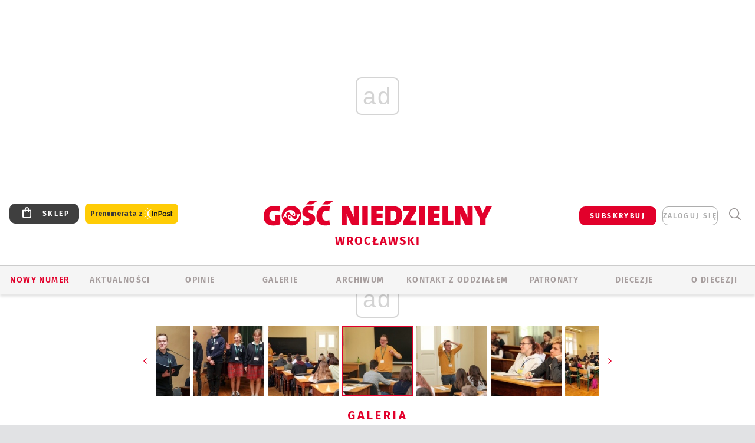

--- FILE ---
content_type: text/html; charset=utf-8
request_url: https://wroclaw.gosc.pl/gal/pokaz/8135549.Warsztaty-dziennikarskie-w-urszulanskim-LO/20
body_size: 28910
content:
<!DOCTYPE html PUBLIC "-//W3C//DTD XHTML 1.0 Transitional//EN" "http://www.w3.org/TR/xhtml1/DTD/xhtml1-transitional.dtd">
<html xmlns="http://www.w3.org/1999/xhtml">
<head>

	<meta http-equiv="Content-Type" content="text/html; charset=utf-8" />
	<meta http-equiv="Content-Language" content="pl" />
	<meta http-equiv="X-UA-Compatible" content="IE=edge" />
	<title>Warsztaty dziennikarskie w urszulańskim LO</title>
			<meta name="author" content="Instytut Gość Media">
		<meta name="generator" content="www.igomedia.pl">
		<meta property="og:site_name" content="Instytut Gość Media">
		<meta name="viewport" content="width=device-width, initial-scale=1.0" />

	<meta http-equiv="refresh" content="3600">
			<meta moj="test">
		<link rel="stylesheet" type="text/css" href="/static/themes/gosc-2022/service.min.css?_=AnE4COV04vaK84a7WLpcg"/>
		<link href="https://fonts.googleapis.com/css2?family=Fira+Sans:wght@400;600;700;800&amp;family=Open+Sans:wght@400;500;600;700;800&amp;display=swap" rel="stylesheet" />		<style type="text/css">@font-face {  font-family: 'Fira-regular';font-display: swap;src:url('/static/themes/gosc-2022/fonts/FiraSans-Regular.ttf') format('truetype'),url('/static/themes/gosc-2022/fonts/gosc-2022/FiraSans-Regular.woff') format('woff');font-weight: normal;font-style: normal;}@font-face {  font-family: 'Fira-medium';font-display: swap;src:url('/static/themes/gosc-2022/fonts/FiraSans-Medium.ttf') format('truetype'),url('/static/themes/gosc-2022/fonts/gosc-2022/FiraSans-Medium.woff') format('woff');font-weight: 500;font-style: normal;}@font-face {  font-family: 'Fira-semibold';font-display: swap;src:url('/static/themes/gosc-2022/fonts/FiraSans-SemiBold.ttf') format('truetype'),url('/static/themes/gosc-2022/fonts/gosc-2022/FiraSans-SemiBold.woff') format('woff');font-weight: 600;font-style: normal;}@font-face {  font-family: 'Fira-bold';font-display: swap;src:url('/static/themes/gosc-2022/fonts/FiraSans-Bold.ttf') format('truetype'),url('/static/themes/gosc-2022/fonts/gosc-2022/FiraSans-Bold.woff') format('woff');font-weight: 700;font-style: normal;}@font-face {  font-family: 'Fira-extrabold';font-display: swap;src:url('/static/themes/gosc-2022/fonts/FiraSans-ExtraBold.ttf') format('truetype'),url('/static/themes/gosc-2022/fonts/gosc-2022/FiraSans-ExtraBold.woff') format('woff');font-weight: 800;font-style: normal;} @font-face {  font-family: 'PTSerif-Regular';font-display: swap;src:url('/static/themes/gosc-2022/fonts/PTSerif-Regular.ttf') format('truetype'),url('/static/themes/gosc-2022/fonts/gosc-2022/PTSerif-Regular.woff') format('woff');font-weight: 400;font-style: normal;}@font-face {  font-family: 'PTSerif-Italic';font-display: swap;src:url('/static/themes/gosc-2022/fonts/PTSerif-Italic.ttf') format('truetype'),url('/static/themes/gosc-2022/fonts/gosc-2022/PTSerif-Italic.woff') format('woff');font-weight: 400;font-style: normal;}@font-face {  font-family: 'PTSerif-BoldItalic';font-display: swap;src:url('/static/themes/gosc-2022/fonts/PTSerif-BoldItalic.ttf') format('truetype'),url('/static/themes/gosc-2022/fonts/gosc-2022/PTSerif-BoldItalic.woff') format('woff');font-weight: 700;font-style: normal;}@font-face {  font-family: 'PTSerif-Bold';font-display: swap;src:url('/static/themes/gosc-2022/fonts/PTSerif-Bold.ttf') format('truetype'),url('/static/themes/gosc-2022/fonts/gosc-2022/PTSerif-Bold.woff') format('woff');font-weight: 700;font-style: normal;} </style>		<style type="text/css">@font-face {  font-family: 'icomoon';  src:  url('/static/themes/gosc-2022/fonts/icomoon.eot?5um8d2');  src:  url('/static/themes/gosc-2022/fonts/icomoon.eot?5um8d2#iefix') format('embedded-opentype'),    url('/static/themes/gosc-2022/fonts/icomoon.ttf?5um8d2') format('truetype'),    url('/static/themes/gosc-2022/fonts/icomoon.woff?5um8d2') format('woff'),    url('/static/themes/gosc-2022/fonts/icomoon.svg?5um8d2#icomoon') format('svg');  font-weight: normal;  font-style: normal;}  </style>

		

		

	<script type='text/javascript'>
			window.CookieMsgVersion = 3;
		window.PrivacyPolicyContentURL = "https://www.wiara.pl/_int/welcome-message";
		var wre={"web":{},"api":{"DEBUG":false,"ReportProblem":null,"GetHelp":null,"LoginLayer":null,"ReportJSWarns":false,"migrateMute":true,"ServiceWorker":"/static/js/sw.min.js"},"includes":{}};
		wre.Ready=function(cb){};
		wre.EmitDone=function(cb){};
		wre.IncReqScripts=function(){wre._req_scripts++};
		wre._req_scripts=0;
		wre.IsMenuInteractionDisabled = false;

		wre.api.MOBILE=false;
		(function() {
			"use strict";
			var readyList=[],readyFired=false,inst=false,d=document;
			function ready(){if(!readyFired){readyFired=true;for(var i=0;i<readyList.length;i++){readyList[i].fn.call(window,readyList[i].ctx);}readyList=null;}};
			wre.Ready=function(callback,context){if(readyFired||!wre._req_scripts){setTimeout(function(){callback(context);},1);return;}else{readyList.push({fn:callback,ctx:context});}};
			wre.EmitDone=function(){wre._req_scripts--;if(wre._req_scripts <= 0){ready();}};
		})();
		
	</script>

		
	<script type="text/javascript">
	/* <![CDATA[ */
		wre.api.SERVICE_ROOT = "/";
		wre.api.ReportProblem = "x9b5327ec.xff17b375";
		wre.api.GetHelp = "x014234ef.x09b49125";
		wre.api.LoginLayer = "xedcfe968.x2b43a516";
		wre.api.ReportAbuse = "x9b5327ec.x3d8cf562";
		wre.api.UserInfoTooltip = "xedcfe968.x62ac0126";
		wre.api.NewMessage = "xedcfe968.xeda7861c";
		wre.api.AddFriend = "xedcfe968.xd4d39bc2";
		wre.api.ManageFollowers = "x52c6d494.x6ed3e580";
		wre.api.Sink = "https://www.wiara.pl/sink";
		wre.api.Logout = "x2983bb04.x8d97e42a";
		wre.api.CommentVote = "x52c6d494.x70f961d2";
		wre.api.CommentAbuse = "x52c6d494.xba877c6c";
		wre.api.Adverts = true;
		wre.api.AdvertsDFPAsync = true;
		wre.api.SessionKey = "wiara_sid";
		wre.api.CookiePrefix = "";
		wre.api.WidgetsFrame = 3;
		wre.api.community = {};

			wre.includes.player = ["//wf2.xcdn.pl/static/js/player-audio.min.js?_=DbqkyN6fmGisRAfVDxmjVg"];
			wre.includes.mejs = ["//wf1.xcdn.pl/static/js/jquery/mejs/build-4.2.9/mediaelement-and-player.min.js?_=rJ6hiWug6GJG9U_yXnqA"];
	/* ]]> */
	</script>
		<script>wre.IncReqScripts();</script>

				<script type="text/javascript" src="//wf2.xcdn.pl/static/js/desktop.min.js?_=RWmnpgjgMKjJ3jF0rWZOQ"></script>
		<script type="text/javascript">
			$(function(){
				wre.EmitDone();
			});
		</script>

			<script>wre.recaptcha_v3_key="6LfKq5UUAAAAAMU4Rd1_l_MKSJAizQb5Mk_8bFA_";</script>
			<script src="https://www.google.com/recaptcha/api.js?render=6LfKq5UUAAAAAMU4Rd1_l_MKSJAizQb5Mk_8bFA_" async></script>
		<script type="text/javascript">
			wre.Ready(function() {
				$(document).on("mobileinit", function () {
					$.mobile.ajaxEnabled = false;
				});
			});
		</script>
			<script type="text/javascript" src="/static/themes/gosc-2022/script.min.js?_=j1vDPSeeUqk73fDAPSvS0Q"></script>
		
<script type="text/javascript">
/* <![CDATA[ */
			(function(i,s,o,g,r,a,m){i['GoogleAnalyticsObject']=r;i[r]=i[r]||function(){
			(i[r].q=i[r].q||[]).push(arguments)},i[r].l=1*new Date();a=s.createElement(o),
			m=s.getElementsByTagName(o)[0];a.async=1;a.src=g;m.parentNode.insertBefore(a,m)
			})(window,document,'script','//www.google-analytics.com/analytics.js','ga');
											ga('create', "UA-22353525-1", {
					cookieDomain: ".gosc.pl",
					legacyCookieDomain: ".gosc.pl"
				});
				ga('send', 'pageview');

			ga('set', 'anonymizeIp', true);
	
/* ]]> */
</script>

				
<script type="text/javascript">
/* <![CDATA[ */

			(function(w,d,s,l,i){w[l]=w[l]||[];w[l].push({'gtm.start': new Date().getTime(),event:'gtm.js'});var f=d.getElementsByTagName(s)[0], j=d.createElement(s),dl=l!='dataLayer'?'&l='+l:'';j.async=true;j.src= 'https://www.googletagmanager.com/gtm.js?id='+i+dl;f.parentNode.insertBefore(j,f); })(window,document,'script','dataLayer',"GTM-M2KF7KL9");
		
/* ]]> */
</script>

		
							 

							<script async src="https://get.optad360.io/sf/9e19397e-ea56-4dde-8591-6a48bbe70d81/plugin.min.js"></script>
	<script type="text/javascript" src="/static/js/browser-update.min.js?_=15958" async="async" defer="defer"></script>

	<link href="https://wroclaw.gosc.pl/rss/rtr/4ad565.PPW-na-biezaco" type="application/atom+xml" title="PPW na bieżąco" rel="alternate" />
<link href="https://wroclaw.gosc.pl/rss/rtr/147e41.Wiadomosci-z-archidiecezji-wroclawskiej" type="application/atom+xml" title="Wiadomości z archidiecezji wrocławskiej" rel="alternate" />
<link href="/static/themes/gosc-2022/touch-icons/touch-icon-192x192.png" rel="icon" sizes="192x192"/>
<link href="/static/themes/gosc-2022/touch-icons/180gn.png" rel="apple-touch-icon-precomposed" sizes="180x180"/>
<link href="/static/themes/gosc-2022/touch-icons/152gn.png" rel="apple-touch-icon-precomposed" sizes="152x152"/>
<link href="/static/themes/gosc-2022/touch-icons/144gn.png" rel="apple-touch-icon-precomposed" sizes="144x144"/>
<link href="/static/themes/gosc-2022/touch-icons/120gn.png" rel="apple-touch-icon-precomposed" sizes="120x120"/>
<link href="/static/themes/gosc-2022/touch-icons/114gn.png" rel="apple-touch-icon-precomposed" sizes="114x114"/>
<link href="/static/themes/gosc-2022/touch-icons/76gn.png" rel="apple-touch-icon-precomposed" sizes="76x76"/>
<link href="/static/themes/gosc-2022/touch-icons/72gn.png" rel="apple-touch-icon-precomposed" sizes="72x72"/>
<link href="/static/themes/gosc-2022/touch-icons/apple-touch-icon-precomposed.png" rel="apple-touch-icon-precomposed"/>
<link rel="manifest" href="https://wroclaw.gosc.pl/manifest.webmanifest.json"/>
<meta name="msapplication-TileColor" content="#da532c"/>
<meta name="theme-color" content="#ffffff"/>
<link rel="shortcut icon" href="/static/themes/gosc-2022/favicon.ico?v=ZWEkeS2uxXpV5QwhieNaZw" type="image/x-icon" />

	<meta property="fb:app_id" content="314192143101"/>

		

							<meta name="description" content="​Warsztaty poprowadzili dziennikarze &#34;Gościa Niedzielnego&#34; - Marcin Jakimowicz i Karol Białkowski."/>
					<link rel="next" href="/gal/pokaz/8135549.Warsztaty-dziennikarskie-w-urszulanskim-LO/21"/>
					<link rel="prev" href="/gal/pokaz/8135549.Warsztaty-dziennikarskie-w-urszulanskim-LO/19"/>
					<meta property="og:type" content="album"/>
					<meta property="og:title" content="Warsztaty dziennikarskie w urszulańskim LO"/>
					<meta property="og:description" content="​Warsztaty poprowadzili dziennikarze &#34;Gościa Niedzielnego&#34; - Marcin Jakimowicz i Karol Białkowski."/>
					<meta property="og:url" content="https://wroclaw.gosc.pl/gal/spis/8135549.Warsztaty-dziennikarskie-w-urszulanskim-LO"/>
					<meta property="article:section" content="Religion"/>
					<meta property="article:published_time" content="2023-03-18T10:12:38Z"/>
					<meta property="article:modified_time" content="2023-03-18T10:43:22Z"/>
					<meta property="article:tag" content="GOŚĆ NIEDZIELNY"/>
					<meta property="article:tag" content="WARSZTATY"/>
					<meta property="article:tag" content="LICEUM URSZULAŃSKIE"/>
					<meta property="article:author" content="Piotr Sołodyna"/>
							<meta property="og:image" content="https://wf2.xcdn.pl/files/23.bkt/03/18/130907_BqCL_IMG_6781_C1200x1200-NpkZf2.png.webp?conv=JGQFAAAABLAEsADDClyW"/>
					<meta property="og:image:src" content="https://wf2.xcdn.pl/files/23.bkt/03/18/130907_BqCL_IMG_6781_C1200x1200-NpkZf2.png.webp?conv=JGQFAAAABLAEsADDClyW"/>
					<meta property="og:image:type" content="image/png"/>
					<meta property="og:image:alt" content=""/>
					<meta property="og:image:width" content="1200"/>
					<meta property="og:image:height" content="799"/>
					<meta property="og:image" content="https://wroclaw.gosc.pl/static/images/base/gosc.jpg"/>
					<meta property="og:site_name" content="wroclaw.gosc.pl"/>
<script type="application/ld+json">{"@context": "https://schema.org", "url": "https://wroclaw.gosc.pl", "name": "Go\u015b\u0107 Wroc\u0142awski"}</script>
		<meta name="keywords" content="GOŚĆ NIEDZIELNY,WARSZTATY,LICEUM URSZULAŃSKIE,gość wrocławski, gość we wrocławiu, duszpasterstwa akademickie we wrocławiu, trzebnica, kościół wrocławski, metropolita wrocławski, abp Józef Kupny"/>
	<meta name="msapplication-config" content="none"/>
</head>
<body id="body"  class="app-Gallery">
			<noscript><iframe src="https://www.googletagmanager.com/ns.html?id=GTM-M2KF7KL9" height="0" width="0" style="display:none;visibility:hidden"></iframe></noscript>












		
	<div id="fb-root"></div>
	<script>
	window.fbAsyncInit=function() {FB.init({appId:"314192143101",xfbml:true,version:'v2.9'});};
	(function(d, s, id) {
		var js, fjs = d.getElementsByTagName(s)[0];
		if (d.getElementById(id)) return;
		js = d.createElement(s); js.id = id; js.async=1;
		js.src = "//connect.facebook.net/pl_PL/sdk.js";
		fjs.parentNode.insertBefore(js, fjs);
		}(document, 'script', 'facebook-jssdk'));
	</script>

				
<script type="text/javascript">
/* <![CDATA[ */

			var pp_gemius_identifier = new String("zNGV7bBcZdM_MPRjdDzojsdSfQWYCa_rCtxTkionPbL.x7");
			var org_gemius_identifier = new String("zNGV7bBcZdM_MPRjdDzojsdSfQWYCa_rCtxTkionPbL.x7");
			function gemius_pending(i) { window[i] = window[i] || function() {var x = window[i+'_pdata'] = window[i+'_pdata'] || []; x[x.length]=arguments;};};
			gemius_pending('gemius_hit'); gemius_pending('gemius_event'); gemius_pending('pp_gemius_hit'); gemius_pending('pp_gemius_event');
			(function(d,t) {try {var gt=d.createElement(t),s=d.getElementsByTagName(t)[0],l='http'+((location.protocol=='https:')?'s':''); gt.setAttribute('async','async');
			gt.setAttribute('defer','defer'); gt.src=l+'://gapl.hit.gemius.pl/xgemius.js'; s.parentNode.insertBefore(gt,s);} catch (e) {}})(document,'script');
		
/* ]]> */
</script>

			

<div id="w">


<div id="NewReleaseLayer" style="display:none">
	<a href="#" class="BtnClose" style="font-size:16px">Powrót do strony</a>
	<div class="Content"></div>
</div>

					
				





		<div class="wp-bd webpart-wrap-layout wp-el" >




	<div class="c layout-1280">
	<div class="c1280 LayoutColumn Col0">
		





		<div class="wp-bd webpart-wrap-layout_column wp-el" >






		<div class="wp-bd webpart-wrap-raw_html wp-el" >
<ins class="staticpubads89354" data-slot="1"></ins>
	
		</div>




<div class="pos-sticky">


		<div class="wp-bd webpart-wrap-layout webpart-bg-99CCFF wp-el" >




	<div class=" fr1_99CCFF layout-1" style="width: 100%; clear:both">
	<div class="c1 LayoutColumn Col0">
		





		<div class="wp-bd webpart-wrap-layout_column wp-el" >






		<div class="wp-bd webpart-wrap-HeaderMobile wp-el" style="padding-top:0px;margin-top:0;">








 
<div id="topHead" class="layout-1200 d-flex justify-content-between ">
	<ul>
		<li class="fixed-soc-icon"><a href="javascript:void(0)" class="ShowWidget" data-widget="SimpleLayer" data-widget-class="WidgetAllServices" data-url="/_int/widget-all-services">nasze media</a></li>
		<li class="fixed-soc-icon ct"><a href="javascript:void(0)" class="ShowWidget" data-widget="ContactForm" data-widget-class="ContactFormServices">Kontakt</a></li>
	</ul>

	<div class="navBox">
		<div class="nav-shop"><a href="http://sklep.gosc.pl/"><span class="icon-buy"></span></a></div>
		
		<div class="nav-dropdown nav-login-box">
			<a class="subskrypcja" href="/Subskrypcja">SUBSKRYBUJ</a>


				<a href="" class="nav-login-box__toggler DropdownToggler icon-avatar">zaloguj się</a>
			<div class="nav-dropdown__inner">
			<div class="nav-dropdown-header">PROFIL UŻYTKOWNIKA</div>
					<div class="nav-login-box__login">
						<div class="nav-login-box__header">
							Wygląda na to, że nie jesteś jeszcze zalogowany.
						</div>
	
						<div id="l">
							<div class="l1"><a href="https://moj.gosc.pl/" class="b show-layer-login" title="zaloguj się">zaloguj się</a></div>
							<div class="nav-login-text-box">
								lub
							</div>
							<div class="l2"><a href="https://moj.gosc.pl/rejestracja" class="b" title="załóż konto">zarejestruj się</a></div>
						</div>
					</div>
			</div>
		</div>
	
			<form class="search" method="get" id="search_form" action="/wyszukaj/wyrazy">
				<button class="search__button SearchButton icon-search-light" type="button" data-role="none">Wyszukiwarka</button>
				<div class="search__content">
						<input type="text" data-role="none" class="search__input" name="q" class="input" placeholder="Wyszukaj..." value="" />
					<input type="submit" data-role="none" class="search__submit" id="search" value="szukaj" data-width="233" />
				</div>
			</form>
	



		
	</div>

</div>


	<div class="service-header">
			<div class="layout-1200">
				
					<a href="https://gosc.pl" class="custom-logo">
						<img src="//wf2.xcdn.pl/files/24.bkt/02/22/597815_2Q6V_349941_pWqT_Group_1929gnlog.png" alt="Wiara.pl - Serwis">
					</a>
					<h2>Wrocławski<span class="title-decorate"></span></h2>
			</div>

	</div>

<div class="menuWrapper">



		

</div>





<script type="text/javascript">
/* <![CDATA[ */
	$(function(){
		
	wre.web.InstallMobileHeader();
	wre.web.InstallLayoutGroups();

	});

/* ]]> */
</script>


	
		</div>






		<div class="wp-bd webpart-wrap-menu wp-el" >






<div id="h4" class=""><div id="h4_">
	

	<ul id="rm">

		

							<li class="m1">
				<a href="https://ppw.gosc.pl" class="">Nowy numer</a>
				


			</li>

							<li class="m2">
				<a href="/Wiadomosci" class="">AKTUALNOŚCI</a>
				


			</li>

							<li class="m3">
				<a href="/Opinie" class="">OPINIE</a>
				


			</li>

							<li class="m4 s">
				<a href="/Galerie" class=" s">GALERIE</a>
				


			</li>

							<li class="m5">
				<a href="/Archiwum" class="">ARCHIWUM</a>
				


			</li>

							<li class="m6">
				<a href="/doc/835360.Redakcja-Goscia-Wroclawskiego" class="">KONTAKT Z ODDZIAŁEM</a>
				


			</li>

							<li class="m7">
				<a href="/Patronaty" class="">Patronaty</a>
				


			</li>

							<li class="m8">
				<a href="#" rel="nofollow" class="cur_def">Diecezje</a>
				

	<ul>

		

							<li class="">
				<a href="http://bielsko.gosc.pl" class="">Bielsko-Żywiecka</a>
				


			</li>

							<li class="">
				<a href="http://elblag.gosc.pl" class="">Elbląska</a>
				


			</li>

							<li class="">
				<a href="http://gdansk.gosc.pl" class="">Gdańska</a>
				


			</li>

							<li class="">
				<a href="http://gliwice.gosc.pl" class="">Gliwicka</a>
				


			</li>

							<li class="">
				<a href="http://katowice.gosc.pl" class="">Katowicka</a>
				


			</li>

							<li class="">
				<a href="http://koszalin.gosc.pl" class="">Koszalińsko-Kołobrzeska</a>
				


			</li>

							<li class="">
				<a href="http://krakow.gosc.pl" class="">Krakowska</a>
				


			</li>

							<li class="">
				<a href="http://legnica.gosc.pl" class="">Legnicka</a>
				


			</li>

							<li class="">
				<a href="http://lublin.gosc.pl" class="">Lubelska</a>
				


			</li>

							<li class="">
				<a href="http://lowicz.gosc.pl" class="">Łowicka</a>
				


			</li>

							<li class="">
				<a href="http://opole.gosc.pl" class="">Opolska</a>
				


			</li>

							<li class="">
				<a href="http://plock.gosc.pl" class="">Płocka</a>
				


			</li>

							<li class="">
				<a href="http://radom.gosc.pl" class="">Radomska</a>
				


			</li>

							<li class="">
				<a href="http://sandomierz.gosc.pl" class="">Sandomierska</a>
				


			</li>

							<li class="">
				<a href="http://swidnica.gosc.pl" class="">Świdnicka</a>
				


			</li>

							<li class="">
				<a href="http://tarnow.gosc.pl" class="">Tarnowska</a>
				


			</li>

							<li class="">
				<a href="http://olsztyn.gosc.pl" class="">Warmińska</a>
				


			</li>

							<li class="">
				<a href="http://warszawa.gosc.pl" class="">Warszawska</a>
				


			</li>

							<li class="">
				<a href="http://wroclaw.gosc.pl" class="">Wrocławska</a>
				


			</li>

							<li class="z">
				<a href="http://zgg.gosc.pl" class="">Zielonogórsko-Gorzowska</a>
				


			</li>

	</ul>

			</li>

							<li class="m9">
				<a href="#" rel="nofollow" class="cur_def">O diecezji</a>
				

	<ul>

		

							<li class="">
				<a href="http://parafie.gosc.pl/wroclawska" class="">PARAFIE</a>
				


			</li>

							<li class="">
				<a href="/doc/835304.Kuria-Metropolitalna-Wroclawska" class="">KURIA</a>
				


			</li>

							<li class="">
				<a href="/Biskupi" class="">BISKUPI</a>
				


			</li>

							<li class="">
				<a href="/doc/835076.Historia-archidiecezji-wroclawskiej" class="">HISTORIA DIECEZJI</a>
				


			</li>

							<li class="z">
				<a href="/Esmworclaw" class="">ESM</a>
				


			</li>

	</ul>

			</li>

	</ul>

</div></div>

<script type="text/javascript">
/* <![CDATA[ */
$(function(){
	$('#rm li').mouseenter(function() {
		$(this).addClass('sfhover');
	}).mouseleave(function() {
		$(this).removeClass('sfhover');
	});
});
/* ]]> */
</script>

	
		</div>




		

		<div class="wp-el  wiara2015_left wp-has-title" >
				<div class="wp-bd webpart-wrap-Objects" >
				<a class="LayoutAnchor Anchor" name="Najnowsze-Wydania"></a>

			<div class="cf cN_wiara2015_left ">
					<h4 class=""><span>Najnowsze Wydania</span></h4>
			</div>





<ul class="im-220x270 img-on-hover ">
		
		<li class="prio0">
			<a class="" href="https://www.gosc.pl/wyszukaj/wydanie/przeglad/92063c.GN-4-2026" title="GN 4/2026">
				
	<div class="imgBox">
				<img class="" src="//wf1.xcdn.pl/files/26.bkt/01/21/07/975983_mAVw_gn04r2026okladka_71.jpg.webp" alt="GN 4/2026" />
			
	<div class="iconType">
	</div>
	</div>

				<span class="sb h hnTitle">
				
					<strong class="sb">GN 4/2026</strong>
					<span class="sb">Dokument:(9569853,Życzliwa obojętność i&nbsp;rozszerzający się wszechświat)</span>
				</span>
			</a>
		</li>
		
		<li class="prio0">
			<a class="" href="https://www.gosc.pl/wyszukaj/wydanie/przeglad/91ea1c.GN-3-2026" title="GN 3/2026">
				
	<div class="imgBox">
				<img class="" src="//wf2.xcdn.pl/files/26.bkt/01/14/07/371135_wTdj_gn03r2026okladka_71.jpg.webp" alt="GN 3/2026" />
			
	<div class="iconType">
	</div>
	</div>

				<span class="sb h hnTitle">
				
					<strong class="sb">GN 3/2026</strong>
					<span class="sb">Dokument:(9562653,Walec się toczy, ale kolęda jak szła, tak idzie)</span>
				</span>
			</a>
		</li>
		
		<li class="prio0">
			<a class="" href="https://www.gosc.pl/wyszukaj/wydanie/przeglad/91d0ee.GN-2-2026" title="GN 2/2026">
				
	<div class="imgBox">
				<img class="" src="//wf2.xcdn.pl/files/26.bkt/01/07/12/785701_tpSk_02GN2026_71.jpg.webp" alt="GN 2/2026" />
			
	<div class="iconType">
	</div>
	</div>

				<span class="sb h hnTitle">
				
					<strong class="sb">GN 2/2026</strong>
					<span class="sb">Dokument:(9556207,Ze strachu  nawet o&nbsp;tym nie myślimy)</span>
				</span>
			</a>
		</li>
		
		<li class="prio0">
			<a class="" href="https://www.gosc.pl/wyszukaj/wydanie/przeglad/91a15e.GN-1-2026" title="GN 1/2026">
				
	<div class="imgBox">
				<img class="" src="//wf2.xcdn.pl/files/25.bkt/12/31/06/159421_3bOA_gn01r2026okladka_71.jpg.webp" alt="GN 1/2026" />
			
	<div class="iconType">
	</div>
	</div>

				<span class="sb h hnTitle">
				
					<strong class="sb">GN 1/2026</strong>
					<span class="sb">Dokument:(9544031,Człowiek  – gatunek na wymarciu)</span>
				</span>
			</a>
		</li>
		
		<li class="prio0">
			<a class="" href="https://www.gosc.pl/wyszukaj/wydanie/przeglad/91735a.GN-51-2025" title="GN 51/2025">
				
	<div class="imgBox">
				<img class="" src="//wf2.xcdn.pl/files/25.bkt/12/17/07/951597_JcUZ_gn5152r2925okladka_71.jpg.webp" alt="GN 51/2025" />
			
	<div class="iconType">
	</div>
	</div>

				<span class="sb h hnTitle">
				
					<strong class="sb">GN 51/2025</strong>
					<span class="sb">Dokument:(9532251,Pokój ludziom na ziemi i&nbsp;na Ukrainie)</span>
				</span>
			</a>
		</li>
</ul>

	
		</div>
		</div>

	
		</div>

	</div>

</div>

	
		</div>
</div>

	
		</div>

	</div>

</div>

	
		</div>
				
				





		<div class="wp-bd webpart-wrap-layout wp-el" >




	<div class="c layout-1280">
	<div class="c1280 LayoutColumn Col0">
		





		<div class="wp-bd webpart-wrap-layout_column wp-el" >






		<div class="wp-bd webpart-wrap-Navigation wp-el" >



<div class="breadcrumbs-w"><div class="breadcrumbs"><div class="breadcrumbs_">

	<div class="path" itemscope itemtype="http://schema.org/BreadcrumbList">
		<span itemprop="itemListElement" itemscope itemtype="http://schema.org/ListItem"><a href="https://wroclaw.gosc.pl" itemid="https://wroclaw.gosc.pl" itemscope itemtype="http://schema.org/Thing" itemprop="item"><span itemprop="name">wroclaw.gosc.pl</span></a><meta itemprop="position" content="1" /></span>

				<span class="path-divider">→</span> <span itemprop="itemListElement" itemscope itemtype="http://schema.org/ListItem"><a href="/Galerie" itemid="/Galerie" itemscope itemtype="http://schema.org/Thing" itemprop="item"><span itemprop="name">Multimedia</span></a><meta itemprop="position" content="2" /></span>
			<span class="path-divider">→</span> <span itemprop="itemListElement" itemscope itemtype="http://schema.org/ListItem"><a href="/gal/spis/8135549.Warsztaty-dziennikarskie-w-urszulanskim-LO" itemscope itemtype="http://schema.org/Thing" itemprop="item" itemid="/gal/spis/8135549.Warsztaty-dziennikarskie-w-urszulanskim-LO"><span itemprop="name">Warsztaty dziennikarskie w urszulańskim LO</span></a><meta itemprop="position" content="3" /></span>

	</div>


</div></div></div>

	
		</div>












	

		<div class=" ">

		
				





		<div class=" ">

		
<div class="doc-images">
	<div class="cf txt att-gallery">

		<h1>Warsztaty dziennikarskie w urszulańskim LO 
	<div class="iconType">
			<span class="icon-photo">53</span>
	</div>
</h1>

			<div class="gal-preview">
				<div id="GalleryContainer">
					
	
	<div class="cf">
		<div class="gal-rank">
			
		</div>
		<div class="gal-p-nrs l">
			<span class="gal-p-current_page">20</span> <span class="gal-p-divider">/</span> <span class="gal-p-objects_count">53</span>
		</div>
	</div>
	
	<div class="gal-page-nav">
			<div class="gal-page-next r">
					<a class="InPlaceLink" data-container="#GalleryContainer" data-content="/_int/gal/pokaz/8135549.Warsztaty-dziennikarskie-w-urszulanskim-LO/21" href="/gal/pokaz/8135549.Warsztaty-dziennikarskie-w-urszulanskim-LO/21#gt" title="następne">
						<span class="icon-arrow-right"></span>
					</a>
			</div>
			<div class="gal-page-prev r">
					<a class="InPlaceLink" data-container="#GalleryContainer" data-content="/_int/gal/pokaz/8135549.Warsztaty-dziennikarskie-w-urszulanskim-LO/19" href="/gal/pokaz/8135549.Warsztaty-dziennikarskie-w-urszulanskim-LO/19#gt" >
						<span class="icon-arrow-left"></span>
					</a>
			</div>
	</div>
	
				<div class="doc-gallery">
		<div class="doc-gallery__img">
			<a href="//wf1.xcdn.pl/files/23.bkt/03/18/130827_PG4J_IMG_6870_83.jpg.webp" data-lightbox="image"><img src="//wf1.xcdn.pl/files/23.bkt/03/18/130827_PG4J_IMG_6870_98.jpg.webp" alt="Warsztaty dziennikarskie w urszulańskim LO" style="min-width: 750px; min-height: 512px"/></a>
			<a href="#" onclick="$(this).prev().trigger('click'); return false;" class="img_enlarge" title="Powiększ">&nbsp;</a>
		</div>
			</div>



				</div>
			</div>
			
<script type="text/javascript">
/* <![CDATA[ */
	$(function(){
		
				wre.web.InstallInPlaceContainer({
					el: $("#GalleryContainer"),
					href: "/gal/pokaz/8135549.Warsztaty-dziennikarskie-w-urszulanskim-LO/20#gt",
					url: "/_int/gal/pokaz/8135549.Warsztaty-dziennikarskie-w-urszulanskim-LO/20"
				});
			
	});

/* ]]> */
</script>

		

		<div>
				
	<div id="GalPreviews" class="inline-slider">
		<a href="javascript:void(0)" rel="nofollow" class="MoveArrow" data-direction="ToBegining">⏮</a>
		<a href="javascript:void(0)" rel="nofollow" class="MoveArrow" data-direction="Back">⏪</a>
		<div class="content">
			<ul id="GalleryList" class="gal-type-1">
					
					<li class="t1 " data-url="/gal/pokaz/8135549.Warsztaty-dziennikarskie-w-urszulanskim-LO#gt">
							<a class="InPlaceLink" data-container="#GalleryContainer" data-content="/_int/gal/pokaz/8135549.Warsztaty-dziennikarskie-w-urszulanskim-LO" href="/gal/pokaz/8135549.Warsztaty-dziennikarskie-w-urszulanskim-LO#gt">
										<span class="img "><img src="//wf1.xcdn.pl/files/23.bkt/03/18/130833_vfWf_IMG_6780_70.jpg.webp" alt="Warsztaty dziennikarskie w urszulańskim LO"/></span>

							</a>
						</a>
					</li>
					
					<li class="t1 " data-url="/gal/pokaz/8135549.Warsztaty-dziennikarskie-w-urszulanskim-LO/2#gt">
							<a class="InPlaceLink" data-container="#GalleryContainer" data-content="/_int/gal/pokaz/8135549.Warsztaty-dziennikarskie-w-urszulanskim-LO/2" href="/gal/pokaz/8135549.Warsztaty-dziennikarskie-w-urszulanskim-LO/2#gt">
										<span class="img "><img src="//wf2.xcdn.pl/files/23.bkt/03/18/130833_vBK2_IMG_6781_70.jpg.webp" alt="Warsztaty dziennikarskie w urszulańskim LO"/></span>

							</a>
						</a>
					</li>
					
					<li class="t1 " data-url="/gal/pokaz/8135549.Warsztaty-dziennikarskie-w-urszulanskim-LO/3#gt">
							<a class="InPlaceLink" data-container="#GalleryContainer" data-content="/_int/gal/pokaz/8135549.Warsztaty-dziennikarskie-w-urszulanskim-LO/3" href="/gal/pokaz/8135549.Warsztaty-dziennikarskie-w-urszulanskim-LO/3#gt">
										<span class="img "><img src="//wf2.xcdn.pl/files/23.bkt/03/18/130833_FYVe_IMG_6777_70.jpg.webp" alt="Warsztaty dziennikarskie w urszulańskim LO"/></span>

							</a>
						</a>
					</li>
					
					<li class="t1 " data-url="/gal/pokaz/8135549.Warsztaty-dziennikarskie-w-urszulanskim-LO/4#gt">
							<a class="InPlaceLink" data-container="#GalleryContainer" data-content="/_int/gal/pokaz/8135549.Warsztaty-dziennikarskie-w-urszulanskim-LO/4" href="/gal/pokaz/8135549.Warsztaty-dziennikarskie-w-urszulanskim-LO/4#gt">
										<span class="img "><img src="//wf2.xcdn.pl/files/23.bkt/03/18/130832_XUwo_IMG_6783_70.jpg.webp" alt="Warsztaty dziennikarskie w urszulańskim LO"/></span>

							</a>
						</a>
					</li>
					
					<li class="t1 " data-url="/gal/pokaz/8135549.Warsztaty-dziennikarskie-w-urszulanskim-LO/5#gt">
							<a class="InPlaceLink" data-container="#GalleryContainer" data-content="/_int/gal/pokaz/8135549.Warsztaty-dziennikarskie-w-urszulanskim-LO/5" href="/gal/pokaz/8135549.Warsztaty-dziennikarskie-w-urszulanskim-LO/5#gt">
										<span class="img "><img src="//wf2.xcdn.pl/files/23.bkt/03/18/130832_vEgY_IMG_6786_70.jpg.webp" alt="Warsztaty dziennikarskie w urszulańskim LO"/></span>

							</a>
						</a>
					</li>
					
					<li class="t1 " data-url="/gal/pokaz/8135549.Warsztaty-dziennikarskie-w-urszulanskim-LO/6#gt">
							<a class="InPlaceLink" data-container="#GalleryContainer" data-content="/_int/gal/pokaz/8135549.Warsztaty-dziennikarskie-w-urszulanskim-LO/6" href="/gal/pokaz/8135549.Warsztaty-dziennikarskie-w-urszulanskim-LO/6#gt">
										<span class="img "><img src="//wf2.xcdn.pl/files/23.bkt/03/18/130831_ZXPK_IMG_6793_70.jpg.webp" alt="Warsztaty dziennikarskie w urszulańskim LO"/></span>

							</a>
						</a>
					</li>
					
					<li class="t1 " data-url="/gal/pokaz/8135549.Warsztaty-dziennikarskie-w-urszulanskim-LO/7#gt">
							<a class="InPlaceLink" data-container="#GalleryContainer" data-content="/_int/gal/pokaz/8135549.Warsztaty-dziennikarskie-w-urszulanskim-LO/7" href="/gal/pokaz/8135549.Warsztaty-dziennikarskie-w-urszulanskim-LO/7#gt">
										<span class="img "><img src="//wf1.xcdn.pl/files/23.bkt/03/18/130831_wJq0_IMG_6801_70.jpg.webp" alt="Warsztaty dziennikarskie w urszulańskim LO"/></span>

							</a>
						</a>
					</li>
					
					<li class="t1 " data-url="/gal/pokaz/8135549.Warsztaty-dziennikarskie-w-urszulanskim-LO/8#gt">
							<a class="InPlaceLink" data-container="#GalleryContainer" data-content="/_int/gal/pokaz/8135549.Warsztaty-dziennikarskie-w-urszulanskim-LO/8" href="/gal/pokaz/8135549.Warsztaty-dziennikarskie-w-urszulanskim-LO/8#gt">
										<span class="img "><img src="//wf1.xcdn.pl/files/23.bkt/03/18/130831_BsRm_IMG_6798_70.jpg.webp" alt="Warsztaty dziennikarskie w urszulańskim LO"/></span>

							</a>
						</a>
					</li>
					
					<li class="t1 " data-url="/gal/pokaz/8135549.Warsztaty-dziennikarskie-w-urszulanskim-LO/9#gt">
							<a class="InPlaceLink" data-container="#GalleryContainer" data-content="/_int/gal/pokaz/8135549.Warsztaty-dziennikarskie-w-urszulanskim-LO/9" href="/gal/pokaz/8135549.Warsztaty-dziennikarskie-w-urszulanskim-LO/9#gt">
										<span class="img "><img src="//wf2.xcdn.pl/files/23.bkt/03/18/130831_6nq6_IMG_6802_70.jpg.webp" alt="Warsztaty dziennikarskie w urszulańskim LO"/></span>

							</a>
						</a>
					</li>
					
					<li class="t1 " data-url="/gal/pokaz/8135549.Warsztaty-dziennikarskie-w-urszulanskim-LO/10#gt">
							<a class="InPlaceLink" data-container="#GalleryContainer" data-content="/_int/gal/pokaz/8135549.Warsztaty-dziennikarskie-w-urszulanskim-LO/10" href="/gal/pokaz/8135549.Warsztaty-dziennikarskie-w-urszulanskim-LO/10#gt">
										<span class="img "><img src="//wf1.xcdn.pl/files/23.bkt/03/18/130830_eRrc_IMG_6818_70.jpg.webp" alt="Warsztaty dziennikarskie w urszulańskim LO"/></span>

							</a>
						</a>
					</li>
					
					<li class="t1 " data-url="/gal/pokaz/8135549.Warsztaty-dziennikarskie-w-urszulanskim-LO/11#gt">
							<a class="InPlaceLink" data-container="#GalleryContainer" data-content="/_int/gal/pokaz/8135549.Warsztaty-dziennikarskie-w-urszulanskim-LO/11" href="/gal/pokaz/8135549.Warsztaty-dziennikarskie-w-urszulanskim-LO/11#gt">
										<span class="img "><img src="//wf1.xcdn.pl/files/23.bkt/03/18/130830_rPYi_IMG_6820_70.jpg.webp" alt="Warsztaty dziennikarskie w urszulańskim LO"/></span>

							</a>
						</a>
					</li>
					
					<li class="t1 " data-url="/gal/pokaz/8135549.Warsztaty-dziennikarskie-w-urszulanskim-LO/12#gt">
							<a class="InPlaceLink" data-container="#GalleryContainer" data-content="/_int/gal/pokaz/8135549.Warsztaty-dziennikarskie-w-urszulanskim-LO/12" href="/gal/pokaz/8135549.Warsztaty-dziennikarskie-w-urszulanskim-LO/12#gt">
										<span class="img "><img src="//wf2.xcdn.pl/files/23.bkt/03/18/130829_MiqD_IMG_6826_70.jpg.webp" alt="Warsztaty dziennikarskie w urszulańskim LO"/></span>

							</a>
						</a>
					</li>
					
					<li class="t1 " data-url="/gal/pokaz/8135549.Warsztaty-dziennikarskie-w-urszulanskim-LO/13#gt">
							<a class="InPlaceLink" data-container="#GalleryContainer" data-content="/_int/gal/pokaz/8135549.Warsztaty-dziennikarskie-w-urszulanskim-LO/13" href="/gal/pokaz/8135549.Warsztaty-dziennikarskie-w-urszulanskim-LO/13#gt">
										<span class="img "><img src="//wf1.xcdn.pl/files/23.bkt/03/18/130829_PMFj_IMG_6843_70.jpg.webp" alt="Warsztaty dziennikarskie w urszulańskim LO"/></span>

							</a>
						</a>
					</li>
					
					<li class="t1 " data-url="/gal/pokaz/8135549.Warsztaty-dziennikarskie-w-urszulanskim-LO/14#gt">
							<a class="InPlaceLink" data-container="#GalleryContainer" data-content="/_int/gal/pokaz/8135549.Warsztaty-dziennikarskie-w-urszulanskim-LO/14" href="/gal/pokaz/8135549.Warsztaty-dziennikarskie-w-urszulanskim-LO/14#gt">
										<span class="img "><img src="//wf2.xcdn.pl/files/23.bkt/03/18/130829_wTdp_IMG_6829_70.jpg.webp" alt="Warsztaty dziennikarskie w urszulańskim LO"/></span>

							</a>
						</a>
					</li>
					
					<li class="t1 " data-url="/gal/pokaz/8135549.Warsztaty-dziennikarskie-w-urszulanskim-LO/15#gt">
							<a class="InPlaceLink" data-container="#GalleryContainer" data-content="/_int/gal/pokaz/8135549.Warsztaty-dziennikarskie-w-urszulanskim-LO/15" href="/gal/pokaz/8135549.Warsztaty-dziennikarskie-w-urszulanskim-LO/15#gt">
										<span class="img "><img src="//wf2.xcdn.pl/files/23.bkt/03/18/130829_jbiO_IMG_6850_70.jpg.webp" alt="Warsztaty dziennikarskie w urszulańskim LO"/></span>

							</a>
						</a>
					</li>
					
					<li class="t1 " data-url="/gal/pokaz/8135549.Warsztaty-dziennikarskie-w-urszulanskim-LO/16#gt">
							<a class="InPlaceLink" data-container="#GalleryContainer" data-content="/_int/gal/pokaz/8135549.Warsztaty-dziennikarskie-w-urszulanskim-LO/16" href="/gal/pokaz/8135549.Warsztaty-dziennikarskie-w-urszulanskim-LO/16#gt">
										<span class="img "><img src="//wf2.xcdn.pl/files/23.bkt/03/18/130829_ObgB_IMG_6845_70.jpg.webp" alt="Warsztaty dziennikarskie w urszulańskim LO"/></span>

							</a>
						</a>
					</li>
					
					<li class="t1 " data-url="/gal/pokaz/8135549.Warsztaty-dziennikarskie-w-urszulanskim-LO/17#gt">
							<a class="InPlaceLink" data-container="#GalleryContainer" data-content="/_int/gal/pokaz/8135549.Warsztaty-dziennikarskie-w-urszulanskim-LO/17" href="/gal/pokaz/8135549.Warsztaty-dziennikarskie-w-urszulanskim-LO/17#gt">
										<span class="img "><img src="//wf1.xcdn.pl/files/23.bkt/03/18/130828_O5lT_IMG_6854_70.jpg.webp" alt="Warsztaty dziennikarskie w urszulańskim LO"/></span>

							</a>
						</a>
					</li>
					
					<li class="t1 " data-url="/gal/pokaz/8135549.Warsztaty-dziennikarskie-w-urszulanskim-LO/18#gt">
							<a class="InPlaceLink" data-container="#GalleryContainer" data-content="/_int/gal/pokaz/8135549.Warsztaty-dziennikarskie-w-urszulanskim-LO/18" href="/gal/pokaz/8135549.Warsztaty-dziennikarskie-w-urszulanskim-LO/18#gt">
										<span class="img "><img src="//wf2.xcdn.pl/files/23.bkt/03/18/130828_2M0E_IMG_6857_70.jpg.webp" alt="Warsztaty dziennikarskie w urszulańskim LO"/></span>

							</a>
						</a>
					</li>
					
					<li class="t1 " data-url="/gal/pokaz/8135549.Warsztaty-dziennikarskie-w-urszulanskim-LO/19#gt">
							<a class="InPlaceLink" data-container="#GalleryContainer" data-content="/_int/gal/pokaz/8135549.Warsztaty-dziennikarskie-w-urszulanskim-LO/19" href="/gal/pokaz/8135549.Warsztaty-dziennikarskie-w-urszulanskim-LO/19#gt">
										<span class="img "><img src="//wf2.xcdn.pl/files/23.bkt/03/18/130828_9R4y_IMG_6864_70.jpg.webp" alt="Warsztaty dziennikarskie w urszulańskim LO"/></span>

							</a>
						</a>
					</li>
					
					<li class="t1 " data-url="/gal/pokaz/8135549.Warsztaty-dziennikarskie-w-urszulanskim-LO/20#gt">
							<a class="InPlaceLink" data-container="#GalleryContainer" data-content="/_int/gal/pokaz/8135549.Warsztaty-dziennikarskie-w-urszulanskim-LO/20" href="/gal/pokaz/8135549.Warsztaty-dziennikarskie-w-urszulanskim-LO/20#gt">
										<span class="img "><img src="//wf1.xcdn.pl/files/23.bkt/03/18/130827_PG4J_IMG_6870_70.jpg.webp" alt="Warsztaty dziennikarskie w urszulańskim LO"/></span>

							</a>
						</a>
					</li>
					
					<li class="t1 " data-url="/gal/pokaz/8135549.Warsztaty-dziennikarskie-w-urszulanskim-LO/21#gt">
							<a class="InPlaceLink" data-container="#GalleryContainer" data-content="/_int/gal/pokaz/8135549.Warsztaty-dziennikarskie-w-urszulanskim-LO/21" href="/gal/pokaz/8135549.Warsztaty-dziennikarskie-w-urszulanskim-LO/21#gt">
										<span class="img "><img src="//wf2.xcdn.pl/files/23.bkt/03/18/130827_5V24_IMG_6872_70.jpg.webp" alt="Warsztaty dziennikarskie w urszulańskim LO"/></span>

							</a>
						</a>
					</li>
					
					<li class="t1 " data-url="/gal/pokaz/8135549.Warsztaty-dziennikarskie-w-urszulanskim-LO/22#gt">
							<a class="InPlaceLink" data-container="#GalleryContainer" data-content="/_int/gal/pokaz/8135549.Warsztaty-dziennikarskie-w-urszulanskim-LO/22" href="/gal/pokaz/8135549.Warsztaty-dziennikarskie-w-urszulanskim-LO/22#gt">
										<span class="img "><img src="//wf1.xcdn.pl/files/23.bkt/03/18/130827_bBxy_IMG_6881_70.jpg.webp" alt="Warsztaty dziennikarskie w urszulańskim LO"/></span>

							</a>
						</a>
					</li>
					
					<li class="t1 " data-url="/gal/pokaz/8135549.Warsztaty-dziennikarskie-w-urszulanskim-LO/23#gt">
							<a class="InPlaceLink" data-container="#GalleryContainer" data-content="/_int/gal/pokaz/8135549.Warsztaty-dziennikarskie-w-urszulanskim-LO/23" href="/gal/pokaz/8135549.Warsztaty-dziennikarskie-w-urszulanskim-LO/23#gt">
										<span class="img "><img src="//wf1.xcdn.pl/files/23.bkt/03/18/130826_59dT_IMG_6885_70.jpg.webp" alt="Warsztaty dziennikarskie w urszulańskim LO"/></span>

							</a>
						</a>
					</li>
					
					<li class="t1 " data-url="/gal/pokaz/8135549.Warsztaty-dziennikarskie-w-urszulanskim-LO/24#gt">
							<a class="InPlaceLink" data-container="#GalleryContainer" data-content="/_int/gal/pokaz/8135549.Warsztaty-dziennikarskie-w-urszulanskim-LO/24" href="/gal/pokaz/8135549.Warsztaty-dziennikarskie-w-urszulanskim-LO/24#gt">
										<span class="img "><img src="//wf1.xcdn.pl/files/23.bkt/03/18/130826_BHaT_IMG_6883_70.jpg.webp" alt="Warsztaty dziennikarskie w urszulańskim LO"/></span>

							</a>
						</a>
					</li>
					
					<li class="t1 " data-url="/gal/pokaz/8135549.Warsztaty-dziennikarskie-w-urszulanskim-LO/25#gt">
							<a class="InPlaceLink" data-container="#GalleryContainer" data-content="/_int/gal/pokaz/8135549.Warsztaty-dziennikarskie-w-urszulanskim-LO/25" href="/gal/pokaz/8135549.Warsztaty-dziennikarskie-w-urszulanskim-LO/25#gt">
										<span class="img "><img src="//wf1.xcdn.pl/files/23.bkt/03/18/130825_QQx1_IMG_6886_70.jpg.webp" alt="Warsztaty dziennikarskie w urszulańskim LO"/></span>

							</a>
						</a>
					</li>
					
					<li class="t1 " data-url="/gal/pokaz/8135549.Warsztaty-dziennikarskie-w-urszulanskim-LO/26#gt">
							<a class="InPlaceLink" data-container="#GalleryContainer" data-content="/_int/gal/pokaz/8135549.Warsztaty-dziennikarskie-w-urszulanskim-LO/26" href="/gal/pokaz/8135549.Warsztaty-dziennikarskie-w-urszulanskim-LO/26#gt">
										<span class="img "><img src="//wf2.xcdn.pl/files/23.bkt/03/18/130825_38hA_IMG_6887_70.jpg.webp" alt="Warsztaty dziennikarskie w urszulańskim LO"/></span>

							</a>
						</a>
					</li>
					
					<li class="t1 " data-url="/gal/pokaz/8135549.Warsztaty-dziennikarskie-w-urszulanskim-LO/27#gt">
							<a class="InPlaceLink" data-container="#GalleryContainer" data-content="/_int/gal/pokaz/8135549.Warsztaty-dziennikarskie-w-urszulanskim-LO/27" href="/gal/pokaz/8135549.Warsztaty-dziennikarskie-w-urszulanskim-LO/27#gt">
										<span class="img "><img src="//wf2.xcdn.pl/files/23.bkt/03/18/130825_pBF6_IMG_6889_70.jpg.webp" alt="Warsztaty dziennikarskie w urszulańskim LO"/></span>

							</a>
						</a>
					</li>
					
					<li class="t1 " data-url="/gal/pokaz/8135549.Warsztaty-dziennikarskie-w-urszulanskim-LO/28#gt">
							<a class="InPlaceLink" data-container="#GalleryContainer" data-content="/_int/gal/pokaz/8135549.Warsztaty-dziennikarskie-w-urszulanskim-LO/28" href="/gal/pokaz/8135549.Warsztaty-dziennikarskie-w-urszulanskim-LO/28#gt">
										<span class="img "><img src="//wf1.xcdn.pl/files/23.bkt/03/18/130824_BA2F_IMG_6891_70.jpg.webp" alt="Warsztaty dziennikarskie w urszulańskim LO"/></span>

							</a>
						</a>
					</li>
					
					<li class="t1 " data-url="/gal/pokaz/8135549.Warsztaty-dziennikarskie-w-urszulanskim-LO/29#gt">
							<a class="InPlaceLink" data-container="#GalleryContainer" data-content="/_int/gal/pokaz/8135549.Warsztaty-dziennikarskie-w-urszulanskim-LO/29" href="/gal/pokaz/8135549.Warsztaty-dziennikarskie-w-urszulanskim-LO/29#gt">
										<span class="img "><img src="//wf1.xcdn.pl/files/23.bkt/03/18/130823_kqQ2_IMG_6892_70.jpg.webp" alt="Warsztaty dziennikarskie w urszulańskim LO"/></span>

							</a>
						</a>
					</li>
					
					<li class="t1 " data-url="/gal/pokaz/8135549.Warsztaty-dziennikarskie-w-urszulanskim-LO/30#gt">
							<a class="InPlaceLink" data-container="#GalleryContainer" data-content="/_int/gal/pokaz/8135549.Warsztaty-dziennikarskie-w-urszulanskim-LO/30" href="/gal/pokaz/8135549.Warsztaty-dziennikarskie-w-urszulanskim-LO/30#gt">
										<span class="img "><img src="//wf2.xcdn.pl/files/23.bkt/03/18/130823_Fjf1_IMG_6894_70.jpg.webp" alt="Warsztaty dziennikarskie w urszulańskim LO"/></span>

							</a>
						</a>
					</li>
					
					<li class="t1 " data-url="/gal/pokaz/8135549.Warsztaty-dziennikarskie-w-urszulanskim-LO/31#gt">
							<a class="InPlaceLink" data-container="#GalleryContainer" data-content="/_int/gal/pokaz/8135549.Warsztaty-dziennikarskie-w-urszulanskim-LO/31" href="/gal/pokaz/8135549.Warsztaty-dziennikarskie-w-urszulanskim-LO/31#gt">
										<span class="img "><img src="//wf2.xcdn.pl/files/23.bkt/03/18/130821_7afL_IMG_6897_70.jpg.webp" alt="Warsztaty dziennikarskie w urszulańskim LO"/></span>

							</a>
						</a>
					</li>
					
					<li class="t1 " data-url="/gal/pokaz/8135549.Warsztaty-dziennikarskie-w-urszulanskim-LO/32#gt">
							<a class="InPlaceLink" data-container="#GalleryContainer" data-content="/_int/gal/pokaz/8135549.Warsztaty-dziennikarskie-w-urszulanskim-LO/32" href="/gal/pokaz/8135549.Warsztaty-dziennikarskie-w-urszulanskim-LO/32#gt">
										<span class="img "><img src="//wf2.xcdn.pl/files/23.bkt/03/18/130821_aAol_IMG_6899_70.jpg.webp" alt="Warsztaty dziennikarskie w urszulańskim LO"/></span>

							</a>
						</a>
					</li>
					
					<li class="t1 " data-url="/gal/pokaz/8135549.Warsztaty-dziennikarskie-w-urszulanskim-LO/33#gt">
							<a class="InPlaceLink" data-container="#GalleryContainer" data-content="/_int/gal/pokaz/8135549.Warsztaty-dziennikarskie-w-urszulanskim-LO/33" href="/gal/pokaz/8135549.Warsztaty-dziennikarskie-w-urszulanskim-LO/33#gt">
										<span class="img "><img src="//wf2.xcdn.pl/files/23.bkt/03/18/130820_1pWK_IMG_6900_70.jpg.webp" alt="Warsztaty dziennikarskie w urszulańskim LO"/></span>

							</a>
						</a>
					</li>
					
					<li class="t1 " data-url="/gal/pokaz/8135549.Warsztaty-dziennikarskie-w-urszulanskim-LO/34#gt">
							<a class="InPlaceLink" data-container="#GalleryContainer" data-content="/_int/gal/pokaz/8135549.Warsztaty-dziennikarskie-w-urszulanskim-LO/34" href="/gal/pokaz/8135549.Warsztaty-dziennikarskie-w-urszulanskim-LO/34#gt">
										<span class="img "><img src="//wf1.xcdn.pl/files/23.bkt/03/18/130819_U6dv_IMG_6909_70.jpg.webp" alt="Warsztaty dziennikarskie w urszulańskim LO"/></span>

							</a>
						</a>
					</li>
					
					<li class="t1 " data-url="/gal/pokaz/8135549.Warsztaty-dziennikarskie-w-urszulanskim-LO/35#gt">
							<a class="InPlaceLink" data-container="#GalleryContainer" data-content="/_int/gal/pokaz/8135549.Warsztaty-dziennikarskie-w-urszulanskim-LO/35" href="/gal/pokaz/8135549.Warsztaty-dziennikarskie-w-urszulanskim-LO/35#gt">
										<span class="img "><img src="//wf2.xcdn.pl/files/23.bkt/03/18/130819_w8do_IMG_6904_70.jpg.webp" alt="Warsztaty dziennikarskie w urszulańskim LO"/></span>

							</a>
						</a>
					</li>
					
					<li class="t1 " data-url="/gal/pokaz/8135549.Warsztaty-dziennikarskie-w-urszulanskim-LO/36#gt">
							<a class="InPlaceLink" data-container="#GalleryContainer" data-content="/_int/gal/pokaz/8135549.Warsztaty-dziennikarskie-w-urszulanskim-LO/36" href="/gal/pokaz/8135549.Warsztaty-dziennikarskie-w-urszulanskim-LO/36#gt">
										<span class="img "><img src="//wf2.xcdn.pl/files/23.bkt/03/18/130819_3SVJ_IMG_6906_70.jpg.webp" alt="Warsztaty dziennikarskie w urszulańskim LO"/></span>

							</a>
						</a>
					</li>
					
					<li class="t1 " data-url="/gal/pokaz/8135549.Warsztaty-dziennikarskie-w-urszulanskim-LO/37#gt">
							<a class="InPlaceLink" data-container="#GalleryContainer" data-content="/_int/gal/pokaz/8135549.Warsztaty-dziennikarskie-w-urszulanskim-LO/37" href="/gal/pokaz/8135549.Warsztaty-dziennikarskie-w-urszulanskim-LO/37#gt">
										<span class="img "><img src="//wf2.xcdn.pl/files/23.bkt/03/18/130818_lHIx_IMG_6913_70.jpg.webp" alt="Warsztaty dziennikarskie w urszulańskim LO"/></span>

							</a>
						</a>
					</li>
					
					<li class="t1 " data-url="/gal/pokaz/8135549.Warsztaty-dziennikarskie-w-urszulanskim-LO/38#gt">
							<a class="InPlaceLink" data-container="#GalleryContainer" data-content="/_int/gal/pokaz/8135549.Warsztaty-dziennikarskie-w-urszulanskim-LO/38" href="/gal/pokaz/8135549.Warsztaty-dziennikarskie-w-urszulanskim-LO/38#gt">
										<span class="img "><img src="//wf2.xcdn.pl/files/23.bkt/03/18/130818_3Ra2_IMG_6918_70.jpg.webp" alt="Warsztaty dziennikarskie w urszulańskim LO"/></span>

							</a>
						</a>
					</li>
					
					<li class="t1 " data-url="/gal/pokaz/8135549.Warsztaty-dziennikarskie-w-urszulanskim-LO/39#gt">
							<a class="InPlaceLink" data-container="#GalleryContainer" data-content="/_int/gal/pokaz/8135549.Warsztaty-dziennikarskie-w-urszulanskim-LO/39" href="/gal/pokaz/8135549.Warsztaty-dziennikarskie-w-urszulanskim-LO/39#gt">
										<span class="img "><img src="//wf1.xcdn.pl/files/23.bkt/03/18/130818_gm12_IMG_6920_70.jpg.webp" alt="Warsztaty dziennikarskie w urszulańskim LO"/></span>

							</a>
						</a>
					</li>
					
					<li class="t1 " data-url="/gal/pokaz/8135549.Warsztaty-dziennikarskie-w-urszulanskim-LO/40#gt">
							<a class="InPlaceLink" data-container="#GalleryContainer" data-content="/_int/gal/pokaz/8135549.Warsztaty-dziennikarskie-w-urszulanskim-LO/40" href="/gal/pokaz/8135549.Warsztaty-dziennikarskie-w-urszulanskim-LO/40#gt">
										<span class="img "><img src="//wf2.xcdn.pl/files/23.bkt/03/18/130817_MbPf_IMG_6925_70.jpg.webp" alt="Warsztaty dziennikarskie w urszulańskim LO"/></span>

							</a>
						</a>
					</li>
					
					<li class="t1 " data-url="/gal/pokaz/8135549.Warsztaty-dziennikarskie-w-urszulanskim-LO/41#gt">
							<a class="InPlaceLink" data-container="#GalleryContainer" data-content="/_int/gal/pokaz/8135549.Warsztaty-dziennikarskie-w-urszulanskim-LO/41" href="/gal/pokaz/8135549.Warsztaty-dziennikarskie-w-urszulanskim-LO/41#gt">
										<span class="img "><img src="//wf2.xcdn.pl/files/23.bkt/03/18/130817_cuw6_IMG_6927_70.jpg.webp" alt="Warsztaty dziennikarskie w urszulańskim LO"/></span>

							</a>
						</a>
					</li>
					
					<li class="t1 " data-url="/gal/pokaz/8135549.Warsztaty-dziennikarskie-w-urszulanskim-LO/42#gt">
							<a class="InPlaceLink" data-container="#GalleryContainer" data-content="/_int/gal/pokaz/8135549.Warsztaty-dziennikarskie-w-urszulanskim-LO/42" href="/gal/pokaz/8135549.Warsztaty-dziennikarskie-w-urszulanskim-LO/42#gt">
										<span class="img "><img src="//wf1.xcdn.pl/files/23.bkt/03/18/130816_BLRa_IMG_6932_70.jpg.webp" alt="Warsztaty dziennikarskie w urszulańskim LO"/></span>

							</a>
						</a>
					</li>
					
					<li class="t1 " data-url="/gal/pokaz/8135549.Warsztaty-dziennikarskie-w-urszulanskim-LO/43#gt">
							<a class="InPlaceLink" data-container="#GalleryContainer" data-content="/_int/gal/pokaz/8135549.Warsztaty-dziennikarskie-w-urszulanskim-LO/43" href="/gal/pokaz/8135549.Warsztaty-dziennikarskie-w-urszulanskim-LO/43#gt">
										<span class="img "><img src="//wf2.xcdn.pl/files/23.bkt/03/18/130815_btg6_IMG_6944_70.jpg.webp" alt="Warsztaty dziennikarskie w urszulańskim LO"/></span>

							</a>
						</a>
					</li>
					
					<li class="t1 " data-url="/gal/pokaz/8135549.Warsztaty-dziennikarskie-w-urszulanskim-LO/44#gt">
							<a class="InPlaceLink" data-container="#GalleryContainer" data-content="/_int/gal/pokaz/8135549.Warsztaty-dziennikarskie-w-urszulanskim-LO/44" href="/gal/pokaz/8135549.Warsztaty-dziennikarskie-w-urszulanskim-LO/44#gt">
										<span class="img "><img src="//wf2.xcdn.pl/files/23.bkt/03/18/130815_WXxn_IMG_6949_70.jpg.webp" alt="Warsztaty dziennikarskie w urszulańskim LO"/></span>

							</a>
						</a>
					</li>
					
					<li class="t1 " data-url="/gal/pokaz/8135549.Warsztaty-dziennikarskie-w-urszulanskim-LO/45#gt">
							<a class="InPlaceLink" data-container="#GalleryContainer" data-content="/_int/gal/pokaz/8135549.Warsztaty-dziennikarskie-w-urszulanskim-LO/45" href="/gal/pokaz/8135549.Warsztaty-dziennikarskie-w-urszulanskim-LO/45#gt">
										<span class="img "><img src="//wf2.xcdn.pl/files/23.bkt/03/18/130815_xpWe_IMG_6953_70.jpg.webp" alt="Warsztaty dziennikarskie w urszulańskim LO"/></span>

							</a>
						</a>
					</li>
					
					<li class="t1 " data-url="/gal/pokaz/8135549.Warsztaty-dziennikarskie-w-urszulanskim-LO/46#gt">
							<a class="InPlaceLink" data-container="#GalleryContainer" data-content="/_int/gal/pokaz/8135549.Warsztaty-dziennikarskie-w-urszulanskim-LO/46" href="/gal/pokaz/8135549.Warsztaty-dziennikarskie-w-urszulanskim-LO/46#gt">
										<span class="img "><img src="//wf2.xcdn.pl/files/23.bkt/03/18/130813_GQIB_IMG_6965_70.jpg.webp" alt="Warsztaty dziennikarskie w urszulańskim LO"/></span>

							</a>
						</a>
					</li>
					
					<li class="t1 " data-url="/gal/pokaz/8135549.Warsztaty-dziennikarskie-w-urszulanskim-LO/47#gt">
							<a class="InPlaceLink" data-container="#GalleryContainer" data-content="/_int/gal/pokaz/8135549.Warsztaty-dziennikarskie-w-urszulanskim-LO/47" href="/gal/pokaz/8135549.Warsztaty-dziennikarskie-w-urszulanskim-LO/47#gt">
										<span class="img "><img src="//wf1.xcdn.pl/files/23.bkt/03/18/130813_h4SZ_IMG_6961_70.jpg.webp" alt="Warsztaty dziennikarskie w urszulańskim LO"/></span>

							</a>
						</a>
					</li>
					
					<li class="t1 " data-url="/gal/pokaz/8135549.Warsztaty-dziennikarskie-w-urszulanskim-LO/48#gt">
							<a class="InPlaceLink" data-container="#GalleryContainer" data-content="/_int/gal/pokaz/8135549.Warsztaty-dziennikarskie-w-urszulanskim-LO/48" href="/gal/pokaz/8135549.Warsztaty-dziennikarskie-w-urszulanskim-LO/48#gt">
										<span class="img "><img src="//wf1.xcdn.pl/files/23.bkt/03/18/130813_HO1N_IMG_6974_70.jpg.webp" alt="Warsztaty dziennikarskie w urszulańskim LO"/></span>

							</a>
						</a>
					</li>
					
					<li class="t1 " data-url="/gal/pokaz/8135549.Warsztaty-dziennikarskie-w-urszulanskim-LO/49#gt">
							<a class="InPlaceLink" data-container="#GalleryContainer" data-content="/_int/gal/pokaz/8135549.Warsztaty-dziennikarskie-w-urszulanskim-LO/49" href="/gal/pokaz/8135549.Warsztaty-dziennikarskie-w-urszulanskim-LO/49#gt">
										<span class="img "><img src="//wf1.xcdn.pl/files/23.bkt/03/18/130812_FwD8_IMG_6970_70.jpg.webp" alt="Warsztaty dziennikarskie w urszulańskim LO"/></span>

							</a>
						</a>
					</li>
					
					<li class="t1 " data-url="/gal/pokaz/8135549.Warsztaty-dziennikarskie-w-urszulanskim-LO/50#gt">
							<a class="InPlaceLink" data-container="#GalleryContainer" data-content="/_int/gal/pokaz/8135549.Warsztaty-dziennikarskie-w-urszulanskim-LO/50" href="/gal/pokaz/8135549.Warsztaty-dziennikarskie-w-urszulanskim-LO/50#gt">
										<span class="img "><img src="//wf2.xcdn.pl/files/23.bkt/03/18/130809_lhYT_IMG_6982_70.jpg.webp" alt="Warsztaty dziennikarskie w urszulańskim LO"/></span>

							</a>
						</a>
					</li>
					
					<li class="t1 " data-url="/gal/pokaz/8135549.Warsztaty-dziennikarskie-w-urszulanskim-LO/51#gt">
							<a class="InPlaceLink" data-container="#GalleryContainer" data-content="/_int/gal/pokaz/8135549.Warsztaty-dziennikarskie-w-urszulanskim-LO/51" href="/gal/pokaz/8135549.Warsztaty-dziennikarskie-w-urszulanskim-LO/51#gt">
										<span class="img "><img src="//wf1.xcdn.pl/files/23.bkt/03/18/130807_FRRB_IMG_6993_70.jpg.webp" alt="Warsztaty dziennikarskie w urszulańskim LO"/></span>

							</a>
						</a>
					</li>
					
					<li class="t1 " data-url="/gal/pokaz/8135549.Warsztaty-dziennikarskie-w-urszulanskim-LO/52#gt">
							<a class="InPlaceLink" data-container="#GalleryContainer" data-content="/_int/gal/pokaz/8135549.Warsztaty-dziennikarskie-w-urszulanskim-LO/52" href="/gal/pokaz/8135549.Warsztaty-dziennikarskie-w-urszulanskim-LO/52#gt">
										<span class="img "><img src="//wf1.xcdn.pl/files/23.bkt/03/18/130807_nLvm_IMG_6995_70.jpg.webp" alt="Warsztaty dziennikarskie w urszulańskim LO"/></span>

							</a>
						</a>
					</li>
					
					<li class="t1 " data-url="/gal/pokaz/8135549.Warsztaty-dziennikarskie-w-urszulanskim-LO/53#gt">
							<a class="InPlaceLink" data-container="#GalleryContainer" data-content="/_int/gal/pokaz/8135549.Warsztaty-dziennikarskie-w-urszulanskim-LO/53" href="/gal/pokaz/8135549.Warsztaty-dziennikarskie-w-urszulanskim-LO/53#gt">
										<span class="img "><img src="//wf1.xcdn.pl/files/23.bkt/03/18/130807_eiLy_IMG_6998_70.jpg.webp" alt="Warsztaty dziennikarskie w urszulańskim LO"/></span>

							</a>
						</a>
					</li>
			</ul>
		</div>
		<a href="javascript:void(0)" class="MoveArrow" data-direction="Forward">⏩</a>
		<a href="javascript:void(0)" class="MoveArrow" data-direction="ToEnd">⏭</a>
	</div>

	
<script type="text/javascript">
/* <![CDATA[ */
	$(function(){
		
		wre.web.InstallInlineSliders({el: $("#GalPreviews")});
		wre.web.SelectionMarker({
			el: $("#GalleryContainer"),
			ul: $("#GalleryList"),
			css: "s"
		});
	
	});

/* ]]> */
</script>
		</div>

		<div class="txt__wrapper flClear">
			<div class="txt__sidebar" id="sidebar">

				<div class="gal-metadata">
					<div class="txt__author">
											<p class="l doc-author">
					<b>Piotr Sołodyna</b>
			</p>
				
		<div class="txt__doc-date"><span>dodane</span> 18 marca 2023</div>

					</div>
				</div>

				<div>
					
				</div>

			</div>
			<div class="txt__content content__gallery">
					<p>Warsztaty poprowadzili dziennikarze "Gościa Niedzielnego" - Marcin Jakimowicz i Karol Białkowski.</p>
				

				
	<div class="social-wrapper">
		<div class="txt__social">
			
	<span class="wykop">
				<a href="http://www.facebook.com/share.php?u=https%3A%2F%2Fwroclaw.gosc.pl%2Fgal%2Fspis%2F8135549.Warsztaty-dziennikarskie-w-urszulanskim-LO" class="SocialPlugin fbIcon" data-plugin="FBShare" data-url="https://wroclaw.gosc.pl/gal/spis/8135549.Warsztaty-dziennikarskie-w-urszulanskim-LO" target="_blank">FB</a>
				<a href="http://twitter.com/share?url=https%3A%2F%2Fwroclaw.gosc.pl%2Fgal%2Fspis%2F8135549.Warsztaty-dziennikarskie-w-urszulanskim-LO&amp;text=Warsztaty+dziennikarskie+w+urszula%C5%84skim+LO" class="SocialPlugin twitterIcon" data-plugin="TwShare" data-url="https://wroclaw.gosc.pl/gal/spis/8135549.Warsztaty-dziennikarskie-w-urszulanskim-LO" data-empty-value="tweetnij" target="_blank">Twitter</a>
			<script>!function(d,s,id){var js,fjs=d.getElementsByTagName(s)[0];if(!d.getElementById(id)){js=d.createElement(s);js.id=id;js.src="//platform.twitter.com/widgets.js";fjs.parentNode.insertBefore(js,fjs);}}(document,"script","twitter-wjs");</script>
	</span>

		</div>
		<div class="txt__social-icons">
			<a href="#" rel="nofollow" title="wyślij" class="send ShowWidget" data-widget="SendLink" data-object="8135549" data-key="YTdiNmM2NWRhZmQ3">wyślij</a>
		</div>
	</div>


				
	<div class="fb-like" data-href="https://wroclaw.gosc.pl/gal/spis/8135549.Warsztaty-dziennikarskie-w-urszulanskim-LO" data-layout="button_count" data-action="like" data-show-faces="false" data-share="true" data-width="210"></div>

				
			</div>
		</div>
	
	</div>

	<div class="txt">
		
	<div class="tags">
					<span>TAGI:</span>
			<ul class="tags">
					<li><a href="/wyszukaj/tag/1e6c.GOSC-NIEDZIELNY" rel="nofollow">GOŚĆ NIEDZIELNY</a></li>
					<li><a href="/wyszukaj/tag/2116e.LICEUM-URSZULANSKIE" rel="nofollow">LICEUM URSZULAŃSKIE</a></li>
					<li><a href="/wyszukaj/tag/24c1.WARSZTATY" rel="nofollow">WARSZTATY</a></li>
			</ul>
	</div>

	</div>

		<a href="/Galerie">Więcej w <b>Multimedia</b> »</a>


</div>












		</div>


	
	<a id="gallery-connected-articles"></a>

	

		<div class="gal-related-articles ">

		
		<div class="fr1_cl-listing-top">
				<div class="dl_sub cf attachmentWrapper">
					


<div class="im-w-400 im-400x250 att-gallery">
		<div class="prev_doc_n1 prev_doc_img113">
				<a href="/doc/8135508.Goscie-z-Goscia-o-pasji-pisania"><img align="top" src="//wf2.xcdn.pl/files/23.bkt/03/18/127795_FO1V_IMG_6843_113.jpg.webp" alt="Goście z &#34;Gościa&#34; o pasji pisania" /></a>
		</div>

	<div class="infoBox">
		

	
	<p class="add_info src_author cf">
				<b class="s">GOSC.PL</b>
			<b class="time"><span>DODANE</span> 18.03.2023</b>
	</p>

			<h1 class="src_auth_h"><a href="/doc/8135508.Goscie-z-Goscia-o-pasji-pisania">Goście z&nbsp;&#34;Gościa&#34; o&nbsp;pasji pisania</a></h1>

		<div class="txt">
					<a href="/doc/8135508.Goscie-z-Goscia-o-pasji-pisania">We Wrocławskim liceum ogólnokształcącym Sióstr Urszulanek Unii Rzymskiej przy placu Nankiera odbyły się 17 marca warsztaty o&nbsp;tematyce dziennikarskiej. Wraz z&nbsp;liceum organizatorem wydarzenia była redakcja &#34;Gościa Niedzielnego&#34;.&nbsp;</a>
				<a class="more b icon-arrow-long-right" href="/doc/8135508.Goscie-z-Goscia-o-pasji-pisania"></a>
		</div>
	</div>
</div>

				</div>
		</div>
	

		</div>


		</div>







	
		</div>

	</div>

</div>

	
		</div>
				
				





		<div class="wp-bd webpart-wrap-layout wp-el" >




	<div class="c layout-1280">
	<div class="c1280 LayoutColumn Col0">
		





		<div class="wp-bd webpart-wrap-layout_column wp-el" >




		

		<div class="wp-bd webpart-wrap-Objects webpart-bg-CCFFCC wp-el wp-has-title" style="padding-top:20px;margin-top:0;">
				<a class="LayoutAnchor Anchor" name="Polecane-w-subskrypcji"></a>

			<div class="cf cN_gosc2016_big ">
					<h4 class=""><span>Polecane w subskrypcji</span></h4>
			</div>





<ul class="im-400x250 ">
		
		<li class="prio0">
			<a class="" href="https://www.gosc.pl/doc/9569915.Krzyz-zdejmowany-na-kazdej-lekcji-a-potem-wyrzucony-do-kosza" title="„Krzyż zdejmowany na każdej lekcji, a potem wyrzucony do kosza”. Mec. Jerzy Kwiatkowski o tym, co wydarzyło się w szkole w Kielnie ">
				
	<div class="imgBox">
				<img class="" src="//wf2.xcdn.pl/files/26.bkt/01/20/909319_3LBo_pap_20260108_0I0_113.jpg.webp" alt="„Krzyż zdejmowany na każdej lekcji, a potem wyrzucony do kosza”. Mec. Jerzy Kwiatkowski o tym, co wydarzyło się w szkole w Kielnie " />
			
	<div class="iconType">
	</div>
	</div>

				<span class="sb h hnTitle">
						<ul class="labels">
			
			<li class="label-news">Rozmowa</li>
			
			<li class="label-author">Karol Białkowski</li>
		</ul>

					<strong class="sb">„Krzyż zdejmowany na każdej lekcji, a&nbsp;potem wyrzucony do kosza”. Mec. Jerzy Kwiatkowski o&nbsp;tym, co wydarzyło się w&nbsp;szkole w&nbsp;Kielnie </strong>
				</span>
			</a>
		</li>
		
		<li class="prio0">
			<a class="" href="https://www.gosc.pl/doc/9569893.Ani-bezpieczne-ani-optymalne-Prof-Bogdan-Chazan-o-zmianach" title="„Ani bezpieczne, ani optymalne”. Prof. Bogdan Chazan o zmianach związanych z zamykaniem oddziałów położniczych">
				
	<div class="imgBox">
				<img class="" src="//wf1.xcdn.pl/files/26.bkt/01/22/07/063026_NPEj_09318_RNrf_KATO10032020_HP19_113.jpg.webp" alt="„Ani bezpieczne, ani optymalne”. Prof. Bogdan Chazan o zmianach związanych z zamykaniem oddziałów położniczych" />
			
	<div class="iconType">
	</div>
	</div>

				<span class="sb h hnTitle">
						<ul class="labels">
			
			<li class="label-news">Rozmowa</li>
			
			<li class="label-author">Agata Puścikowska</li>
		</ul>

					<strong class="sb">„Ani bezpieczne, ani optymalne”. Prof. Bogdan Chazan o&nbsp;zmianach związanych z&nbsp;zamykaniem oddziałów położniczych</strong>
				</span>
			</a>
		</li>
		
		<li class="prio0">
			<a class="" href="https://www.gosc.pl/doc/9569919.Wyrok-na-polska-wies-To-my-zaplacimy-najwyzszy-rachunek-za" title="Wyrok na polską wieś. To my zapłacimy najwyższy rachunek za umowę z Mercosur">
				
	<div class="imgBox">
				<img class="" src="//wf2.xcdn.pl/files/26.bkt/01/20/909319_YQEU_BEW1EAFEC2E_plaskie_113.jpg.webp" alt="Wyrok na polską wieś. To my zapłacimy najwyższy rachunek za umowę z Mercosur" />
			
	<div class="iconType">
	</div>
	</div>

				<span class="sb h hnTitle">
						<ul class="labels">
			
			<li class="label-news">Polska</li>
			
			<li class="label-author">Piotr Legutko</li>
		</ul>

					<strong class="sb">Wyrok na polską wieś. To my zapłacimy najwyższy rachunek za umowę z&nbsp;Mercosur</strong>
				</span>
			</a>
		</li>
		
		<li class="prio0">
			<a class="" href="https://www.gosc.pl/doc/9562655.Pustelnicy-sw-Pawel-i-sw-Antoni-na-obrazie-Baltasara-de" title="„Pustelnicy św. Paweł i św. Antoni” na obrazie Baltasara de EchaveIbíi">
				
	<div class="imgBox">
				<img class="" src="//wf1.xcdn.pl/files/26.bkt/01/13/308381_hzN8_Baltasar_113.jpg.webp" alt="„Pustelnicy św. Paweł i św. Antoni” na obrazie Baltasara de EchaveIbíi" />
			
	<div class="iconType">
	</div>
	</div>

				<span class="sb h hnTitle">
						<ul class="labels">
			
			<li class="label-news">W ramach</li>
			
			<li class="label-author">Leszek Śliwa</li>
		</ul>

					<strong class="sb">„Pustelnicy św. Paweł i&nbsp;św. Antoni” na obrazie Baltasara de EchaveIbíi</strong>
				</span>
			</a>
		</li>
</ul>

	
		</div>






		<div class="wp-bd webpart-wrap-raw_html wp-el" >
<ins class="staticpubads89354" data-slot="15"></ins>
	
		</div>

	
		</div>

	</div>

</div>

	
		</div>
				
				





		<div class="wp-bd webpart-wrap-layout wp-el" >




	<div class=" layout-1" style="width: 100%; clear:both">
	<div class="c1 LayoutColumn Col0">
		





		<div class="wp-bd webpart-wrap-layout_column wp-el" >






		<div class="wp-bd webpart-wrap-FooterMobile wp-el" >







<div class="footer">

	

	
		
		
			<ul class="links-list">
				<li>
					
						<a href="http://igomedia.pl/"><img src="//wf1.xcdn.pl/files/22/11/07/814879_UFt6_390338_UIIX_321617_UGzn_igm.png" alt="IGM" /></a>
				</li>
				<li>
					
						<a href="https://www.gosc.pl/wyszukaj/wydania/3.Gosc-Niedzielny"><img src="//wf1.xcdn.pl/files/24.bkt/05/17/08/927198_9iAg_323241_ZxpT_gosc_white.png" alt="Gość Niedzielny" /></a>
				</li>
				<li>
					
						<a href="http://malygosc.pl"><img src="//wf2.xcdn.pl/files/22/11/07/814791_DZbD_359_apxm_323357_Kcqg_mgnlogo.png" alt="Mały Gość" /></a>
				</li>
				<li>
					
						<a href="https://www.gosc.pl/wyszukaj/wydania/1fa.Historia-Kosciola"><img src="//wf1.xcdn.pl/files/24.bkt/05/17/08/926914_UMJ4_c_smallHistoriaKosciola_logo.png" alt="Historia Kościoła" /></a>
				</li>
				<li>
					
						<a href="https://www.gosc.pl/wyszukaj/wydania/6e.Gosc-Extra"><img src="//wf1.xcdn.pl/files/24.bkt/05/17/08/927031_ixX5_844876_RpFa_extra_small.png" alt="Gość Extra" /></a>
				</li>
				<li>
					
						<a href="http://wiara.pl"><img src="//wf1.xcdn.pl/files/24.bkt/05/31/11/147060_FyQJ_wiaranew.png" alt="Wiara" /></a>
				</li>
				<li>
					
						<a href="https://ksj.pl/"><img src="//wf1.xcdn.pl/files/25.bkt/11/25/08/054894_EUS9_ksj_small.png" alt="KSJ" /></a>
				</li>
				<li>
					
						<a href="http://foto.gosc.pl"><img src="//wf1.xcdn.pl/files/22/11/07/814854_fEAt_345815_e7pY_fotogosc.png" alt="Foto Gość" /></a>
				</li>
				<li>
					
						<a href="http://fundacja.gosc.pl"><img src="//wf1.xcdn.pl/files/22/11/07/815103_Zeg1_98_4GaV_322925_rjpG_fundacja.png" alt="Fundacja Gość Niedzieleny" /></a>
				</li>
			</ul>
		
		<div class="footerContent">
				
					<ul>
<li>O nas
	<ul>
<li><meta charset="utf-8"/><a href="https://www.igomedia.pl/" target="_blank"><span style="white-space:pre-wrap;">O wydawcy</span></a></li>
<li><meta charset="utf-8"/><a href="https://www.gosc.pl/doc/846820.Dziennikarze-Goscia-Niedzielnego-kontakt" target="_blank"><span style="white-space:pre-wrap;">Zespół redakcyjny</span></a></li>
<li><meta charset="utf-8"/><a href="https://sklep.gosc.pl/" target="_blank"><span style="white-space:pre-wrap;">Sklep</span></a></li>
<li><a href="https://www.igomedia.pl/Reklama" target="_blank"><meta charset="utf-8"/><span style="white-space:pre-wrap;">Biuro reklamy</span> </a></li>
<li><a href="https://igomedia.pl/Prenumerata" target="_blank"><span style="white-space:pre-wrap;">Prenumerata</span></a></li>
<li><a href="https://fundacja.gosc.pl/" target="_blank"><meta charset="utf-8"/><span style="white-space:pre-wrap;">Fundacja Gościa Niedzielnego</span> </a></li>
</ul>
</li>
<li><meta charset="utf-8"/><span style="white-space:pre-wrap;">DOKUMENTY</span>
<ul>
<li><meta charset="utf-8"/><a href="https://www.igomedia.pl/Regulamin-serwisow" target="_blank"><span style="white-space:pre-wrap;">Regulamin</span> </a></li>
<li><a href="https://www.wiara.pl/info/polityka_prywatnosci" target="_blank"><meta charset="utf-8"/><span style="white-space:pre-wrap;">Polityka prywatności</span> </a></li>
<li id="privSettings"> </li>
</ul>
</li>
<li><meta charset="utf-8"/><span style="white-space:pre-wrap;">KONTAKT</span>
<ul>
<li><a class="ShowWidget" data-widget="ContactForm" data-widget-class="ContactFormServices" href="javascript:void(0)"><span style="white-space:pre-wrap;">Napisz do nas</span></a></li>
<li><a href="https://www.google.com/maps/place/Instytut+Go%C5%9B%C4%87+Media/@50.2518046,19.0184125,3a,75y,90t/data=!3m8!1e2!3m6!1sCIHM0ogKEICAgIDypKaxnQE!2e10!3e12!6shttps:%2F%2Flh3.googleusercontent.com%2Fgps-cs-s%2FAC9h4nrhfWSYFHApQyoY_A9DMjkN9BIegrzR5jF6K4p0paupKAs2Opfw3v3yz3Cz7_RczltZKQ5LmbiTLCPH3yRXmRGFLSBgiMSLC1d5JReWqBn7nxhaG2EzDZpWyMcSLDn0bMS48eQr%3Dw114-h86-k-no!7i4896!8i3672!4m7!3m6!1s0x4716ce4f055b628d:0xba6f19f9756475b6!8m2!3d50.2518396!4d19.0181554!10e5!16s%2Fg%2F1tqnkbx1?entry=ttu&amp;g_ep=EgoyMDI1MDcyOC4wIKXMDSoASAFQAw%3D%3D"><span style="white-space:pre-wrap;">Znajdź nas</span></a>
<ul class="subList">
<li><a href="https://www.gosc.pl/nl"><span style="white-space:pre-wrap; color: #fff; font-family: fira-bold,sans-serif; font-size: 12px; font-style: normal; font-weight: 700; line-height: normal;
letter-spacing: 2.4px;">Newsletter</span></a>
<ul>
<li><a href="/nl"><span style="white-space:pre-wrap;">Zapisz się już dziś!</span></a></li>
</ul>
</li>
</ul>
</li>
</ul>
</li>
<li><span style="white-space:pre-wrap;">ZNAJDŹ NAS</span>
<ul class="fotterSocial">
<li><a href="https://www.facebook.com/goscniedzielny"><span style="white-space:pre-wrap;"><svg fill="none" height="28" viewbox="0 0 28 28" width="28" xmlns="http://www.w3.org/2000/svg"> <path d="M27.2621 13.6313C27.2621 6.10424 21.1582 0.000244141 13.6311 0.000244141C6.10399 0.000244141 0 6.10424 0 13.6313C0 21.1584 6.10399 27.2624 13.6311 27.2624C13.7112 27.2624 13.7908 27.2607 13.8707 27.2593V16.6481H10.9421V13.2351H13.8707V10.7236C13.8707 7.81082 15.6488 6.2255 18.2471 6.2255C19.4913 6.2255 20.5608 6.31826 20.8726 6.35965V9.40385H19.0809C17.6674 9.40385 17.3937 10.0757 17.3937 11.0613V13.2351H20.7736L20.333 16.6481H17.3937V26.7358C23.0913 25.1024 27.2621 19.8532 27.2621 13.6313Z" fill="white"></path> </svg></span></a></li>
<li><a href="https://twitter.com/Gosc_Niedzielny"><svg fill="none" height="28" id="svg4" inkscape:version="1.1.1 (3bf5ae0d25, 2021-09-20)" sodipodi:docname="icon-x.svg" version="1.1" viewbox="0 0 28 28" width="28" xmlns="http://www.w3.org/2000/svg" xmlns:inkscape="http://www.inkscape.org/namespaces/inkscape" xmlns:sodipodi="http://sodipodi.sourceforge.net/DTD/sodipodi-0.dtd" xmlns:svg="http://www.w3.org/2000/svg"> <defs id="defs8"></defs> <sodipodi:namedview bordercolor="#666666" borderopacity="1.0" id="namedview6" inkscape:current-layer="svg4" inkscape:cx="-1.2183994" inkscape:cy="15.610742" inkscape:pagecheckerboard="0" inkscape:pageopacity="0.0" inkscape:pageshadow="2" inkscape:window-height="705" inkscape:window-maximized="1" inkscape:window-width="1366" inkscape:window-x="-8" inkscape:window-y="-8" inkscape:zoom="6.5659915" pagecolor="#ffffff" showgrid="false"></sodipodi:namedview> <ellipse cx="14.262261" cy="14.130984" fill="#ffffff" id="circle2" rx="13.552" ry="13.5524"></ellipse> <g id="g1058" style="fill:none" transform="translate(6.172039,6.3923817)"> <path d="M 12.6517,0.75 H 15.115 L 9.73338,6.90086 16.0645,15.2708 H 11.1073 L 7.22464,10.1945 2.78201,15.2708 H 0.317224 L 6.0734,8.69176 0,0.75 h 5.083 l 3.50957,4.63996 z m -0.8646,13.0464 h 1.365 L 4.34132,2.14698 H 2.87659 Z" fill="#3f3f3f" id="path1049"></path> </g> </svg></a></li>
<li><a href="https://www.instagram.com/goscniedzielny/?hl=pl"><svg fill="none" height="28" id="svg4" inkscape:version="1.1.1 (3bf5ae0d25, 2021-09-20)" sodipodi:docname="icon-insta.svg" version="1.1" viewbox="0 0 28 28" width="28" xmlns="http://www.w3.org/2000/svg" xmlns:inkscape="http://www.inkscape.org/namespaces/inkscape" xmlns:sodipodi="http://sodipodi.sourceforge.net/DTD/sodipodi-0.dtd" xmlns:svg="http://www.w3.org/2000/svg"> <defs id="defs8"></defs> <sodipodi:namedview bordercolor="#666666" borderopacity="1.0" id="namedview6" inkscape:current-layer="svg4" inkscape:cx="-4.5230769" inkscape:cy="15.830769" inkscape:pagecheckerboard="0" inkscape:pageopacity="0.0" inkscape:pageshadow="2" inkscape:window-height="705" inkscape:window-maximized="1" inkscape:window-width="1366" inkscape:window-x="-8" inkscape:window-y="-8" inkscape:zoom="4.6428571" pagecolor="#ffffff" showgrid="false"></sodipodi:namedview> <g id="g1614" style="fill:none" transform="translate(7.3535854,8.0499812)"> <path d="M 13.1215,1.85749 C 12.9939,1.51191 12.7905,1.19912 12.5261,0.942368 12.2694,0.678004 11.9568,0.474549 11.611,0.34702 11.3306,0.238102 10.9093,0.108458 10.1333,0.0731394 9.2939,0.0348595 9.04223,0.0266113 6.91717,0.0266113 4.79189,0.0266113 4.54022,0.034648 3.70102,0.0729279 2.92506,0.108458 2.50356,0.238102 2.22333,0.34702 1.87754,0.474549 1.56475,0.678004 1.30821,0.942368 1.04385,1.19912 0.840392,1.5117 0.712651,1.85749 0.603733,2.13793 0.474089,2.55943 0.43877,3.33539 0.400491,4.17459 0.392242,4.42626 0.392242,6.55153 c 0,2.12507 0.008249,2.37674 0.046528,3.21615 0.035319,0.77592 0.164963,1.19722 0.273881,1.47772 0.127741,0.3458 0.330979,0.6583 0.595349,0.9151 0.25675,0.2644 0.56933,0.4678 0.91512,0.5953 0.28044,0.1092 0.70194,0.2388 1.4779,0.2741 0.8392,0.0383 1.09066,0.0463 3.21593,0.0463 2.12549,0 2.37716,-0.008 3.21615,-0.0463 0.776,-0.0353 1.1975,-0.1649 1.4779,-0.2741 0.6941,-0.2677 1.2427,-0.8163 1.5105,-1.5104 0.1089,-0.2805 0.2385,-0.7018 0.2741,-1.47772 0.0382,-0.83941 0.0463,-1.09108 0.0463,-3.21615 0,-2.12527 -0.0081,-2.37694 -0.0463,-3.21614 -0.0354,-0.77596 -0.165,-1.19746 -0.2741,-1.4779 z M 6.91717,10.6382 c -2.25725,0 -4.08707,-1.82963 -4.08707,-4.08688 0,-2.25724 1.82982,-4.08685 4.08707,-4.08685 2.25703,0 4.08683,1.82961 4.08683,4.08685 0,2.25725 -1.8298,4.08688 -4.08683,4.08688 z M 11.1656,3.25798 c -0.5275,0 -0.9551,-0.42763 -0.9551,-0.95509 0,-0.52746 0.4276,-0.95509 0.9551,-0.95509 0.5275,0 0.9551,0.42763 0.9551,0.95509 -2e-4,0.52746 -0.4276,0.95509 -0.9551,0.95509 z" fill="#ffffff" id="path1605"></path> </g> <g id="g1625" style="fill:none" transform="translate(0.27587439,1.1259873)"> <path d="M 13.9186,0 C 6.43544,0 0.367065,6.06838 0.367065,13.5515 c 0,7.4832 6.068375,13.5516 13.551535,13.5516 7.4832,0 13.5516,-6.0684 13.5516,-13.5516 C 27.4702,6.06838 21.4018,0 13.9186,0 Z m 7.7346,16.7597 c -0.0376,0.8284 -0.1693,1.3939 -0.3616,1.889 -0.4043,1.0452 -1.2306,1.8715 -2.2759,2.2758 -0.4948,0.1923 -1.0605,0.3238 -1.8887,0.3617 -0.8298,0.0378 -1.0949,0.0469 -3.2082,0.0469 -2.1135,0 -2.3784,-0.0091 -3.2084,-0.0469 C 9.88226,21.2483 9.31651,21.1168 8.82168,20.9245 8.30225,20.7291 7.83204,20.4228 7.44329,20.0269 7.04751,19.6383 6.74127,19.1679 6.54586,18.6487 6.35356,18.1538 6.22184,17.5881 6.1842,16.7599 6.14595,15.9299 6.13706,15.6648 6.13706,13.5515 6.13706,11.4383 6.14595,11.1732 6.184,10.3433 6.22163,9.51499 6.35314,8.94944 6.54545,8.45441 6.74086,7.93519 7.0473,7.46476 7.44329,7.07622 7.83183,6.68024 8.30225,6.374 8.82148,6.17859 9.31651,5.98629 9.88205,5.85477 10.7104,5.81693 c 0.8298,-0.03784 1.0949,-0.04694 3.2082,-0.04694 2.1133,0 2.3784,0.0091 3.2082,0.04715 0.8284,0.03763 1.3939,0.16915 1.8889,0.36124 0.5193,0.19541 0.9897,0.50186 1.3784,0.89784 0.3958,0.38875 0.7023,0.85897 0.8975,1.37819 0.1925,0.49503 0.324,1.06058 0.3618,1.88889 0.0379,0.8299 0.0468,1.095 0.0468,3.2082 0,2.1133 -0.0089,2.3784 -0.047,3.2082 z" fill="#ffffff" id="path1616"></path> </g> </svg></a></li>
<li><a href="https://www.youtube.com/channel/UCV56nD7Q1HKeG4NWNjy8WAA"><svg fill="none" height="28" viewbox="0 0 28 28" width="28" xmlns="http://www.w3.org/2000/svg"> <path d="M12.0844 16.0618L16.9243 13.5523L12.0844 11.0427V16.0618Z" fill="white"></path> <path d="M14.0216 0C6.53847 0 0.470093 6.06838 0.470093 13.5515C0.470093 21.0347 6.53847 27.1031 14.0216 27.1031C21.5048 27.1031 27.5732 21.0347 27.5732 13.5515C27.5732 6.06838 21.5048 0 14.0216 0ZM22.4893 13.5654C22.4893 13.5654 22.4893 16.3137 22.1407 17.639C21.9452 18.3644 21.3733 18.9363 20.6479 19.1315C19.3227 19.4803 14.0216 19.4803 14.0216 19.4803C14.0216 19.4803 8.73448 19.4803 7.39537 19.1177C6.66998 18.9225 6.09803 18.3503 5.90262 17.6249C5.55378 16.3137 5.55378 13.5515 5.55378 13.5515C5.55378 13.5515 5.55378 10.8034 5.90262 9.47818C6.09782 8.7528 6.68384 8.16678 7.39537 7.97158C8.72062 7.62274 14.0216 7.62274 14.0216 7.62274C14.0216 7.62274 19.3227 7.62274 20.6479 7.98544C21.3733 8.18064 21.9452 8.7528 22.1407 9.47818C22.5033 10.8034 22.4893 13.5654 22.4893 13.5654Z" fill="white"></path> </svg></a></li>
</ul>
</li>
</ul>

		</div>
	

			<a href="/switch-to-mobile-layouts?url=%2Fgal%2Fpokaz%2F8135549.Warsztaty-dziennikarskie-w-urszulanskim-LO%2F20" rel="nofollow" class="SwitchLayouts icon-mobile" data-layouts="mobile" data-ajax="false"><span>WERSJA MOBILNA</span></a>
</div>
<div class="footer__content">
	<p>
		<a href="https://${settings.INSTITUTE_HOST}/Copyright">Copyright © Instytut Gość Media.</a><br>
		Wszelkie prawa zastrzeżone.
	
		<a href="javascript:void(0)" class="ShowWidget report-error-btn" data-widget="ReportProblem">Zgłoś błąd</a><br/>
	</p>
</div>
	
		</div>






		<div class="wp-bd webpart-wrap-layout wp-el" >




	<div class=" layout-1" style="width: 100%; clear:both">
	<div class="c1 LayoutColumn Col0">
		





		<div class="wp-bd webpart-wrap-layout_column wp-el" >






		<div class="wp-bd webpart-wrap-raw_html wp-el" >
<style>
.app-Document .txt .txt__wrapper .txt__rich-area a[target=_blank]:before {
display: none !important;
}
.app-Document .txt .txt__wrapper .txt__rich-area a[target=_blank] {
padding-left: 0;
}
.txt .doc-images .inline-slider {
    width: 575px;
}
.txt__wrapper .txt__sidebar .social-wrapper a.print {
    display: none;
}
li[async="false"] {
    cursor: pointer;
}
.w2g {
display: none !important;
}
#topHead .navBox .DropdownToggler {
width: fit-content;
}
.readerPlayer {
display: none;
}
/*.limiter .txt.txt-more .limiterWrapper .plans {
position: relative;
    padding-top: 40px;
}
.limiter .txt.txt-more .limiterWrapper .plans::after {
    content: "Więcej za mniej - aż do Wielkanocy! ";
    width: 100%;
    height: 40px;
    font-size: 30px;
    position: absolute;
    top: 0;
    left: 0;
    display: block;
    color: black;
}
.priceBox:nth-of-type(1)>a::after {
    content: "Najniższa cena z 30 dni: 19,90 zł";
    font-size: .7rem;
}
.priceBox:nth-of-type(2)>a::after {
    content: "Najniższa cena z 30 dni: 49 zł";
    font-size: .7rem;
}
.priceBox:nth-of-type(3)>a::after {
    content: "Najniższa cena z 30 dni: 95 zł";
    font-size: .7rem;
}
.priceBox:nth-of-type(4)>a::after {
    content: "Najniższa cena z 30 dni: 182 zł";
    font-size: .7rem;
}
*/
.wp-bd.webpart-wrap-layout.webpart-bg-F9F9F9.wp-el.wp-has-title {
    background: white;
    width: 1280px;
    margin: auto;
}
.c0_25 .button .webpart-wrap-calendar .wiarapl-calendar:last-of-type {
  margin-bottom: 0;
}

.webpart-wrap-FooterMobile .footer .SwitchLayouts {
display: none;
}
.webpart-wrap-advert {
min-height: 400px;
  width: 100%;
  background: #f9f9f9;
  display: flex;
  justify-content: center;
  align-items: center;
}
.wp-bd.webpart-wrap-Navigation.wp-el {
display: none;
}
.app-Document .doc-gallery__content {
  color: #a69d9d;
  font-family: fira-regular,sans-serif;
  font-weight: 400;
  font-size: 12px !important;
  text-align: left;
align-items: flex-start;
  flex-direction: column-reverse;
}
.app-Document .doc-gallery__content .cm-i-a {
text-transform: uppercase;
}
.doc_preview__list li .add_info b.time::after {
display: none;
}
.app-ObjectsListing .listing-preview-96 > .cf .attachmentWrapper .infoBox .time {
  display: flex;
  color: #ADADAD;
  font-family: "Fira Sans";
  font-size: 12px;
  font-style: normal;
  font-weight: 400;
  line-height: normal;
  letter-spacing: 2.4px;
  margin-top: 12px;
}
.app-ObjectsListing .listing-preview-96 > .cf .attachmentWrapper .infoBox .time:nth-of-type(3) {display: none;}

/*Galerie-opisy*/
.app-Gallery .l.l-2.doc-source {
  width: 33%;
}
.app-Gallery .txt__author .doc-author {
width: 33%;
}
.app-Gallery .txt__author .doc-author b {
text-transform: uppercase;
  color: var(--red,#e2002b);
  text-align: center;
  font-family: fira-regular,sans-serif;
  font-size: 12px;
  font-style: normal;
  font-weight: 400;
  line-height: normal;
  letter-spacing: 2.4px;
}
.app-Gallery .txt__wrapper, .app-Gallery .txt__sidebar {
  display: flex;
}
.app-Gallery .txt__wrapper .txt__sidebar {
border-bottom: none;
padding-bottom: 0;
}
.app-Gallery .social-wrapper {
  display: none;
}
.app-Gallery .att-gallery h1 {
order: 1;
margin: 20px auto;
width: 750px;
}
.app-Gallery .txt__wrapper {
order: 2;
display: flex;
  justify-content: center;
  flex-direction: column-reverse;
  align-items: center;
max-width: 750px;
margin: 0 auto;
}
.gal-preview {
order: 3;
}
.app-Gallery div:has(.inline-slider) {
order: 4;
}
.gal-metadata {
  width: 750px;
margin-top: 20px;
}
.app-Gallery .txt__author {
  flex-direction: row;
  align-items: end;
  justify-content: center!important;
  width: 100%;
}
.app-Gallery .l.doc-author {
  order: 2;
width: 33%;
}
.app-Gallery .txt__doc-date {
width: 33%;
  text-align: right;
  order: 3;
  align-self: flex-end;
  font-family: "PTSerif-regular", sans-serif;
  font-weight: normal;
  color: #000;
}
.app-Gallery .txt__doc-date:nth-of-type(2) {
display: none;
}

.app-Gallery .txt__wrapper .txt__sidebar {
margin-top: 0;
margin-bottom: 0;
}
.app-Gallery .txt p {
margin: 0;
color: #000;
font-family: "PTSerif-Regular";
font-size: 16px;
font-style: normal;
font-weight: 500;
line-height: 140%;
}
.app-Gallery .att-gallery-audio .txt__content.content__gallery p:first-of-type::first-letter, .att-gallery .txt__content.content__gallery p:first-of-type::first-letter {
font-family: "PTSerif-regular", sans-serif;
  float: none;
  font-size: 1rem;
  color: #000;
  padding: 0;
  line-height: 1;
  text-align: left;
font-weight: 500;
}
.app-Gallery #vote, .app-Gallery .txt .fb-like {
display: none;
}
/*slider */
 .im-1170x606 .slick-slide{
        position: relative;
    }
    .im-1170x606 .slick-prev{
        z-index: 2;
        left: 0;
        margin-top: -20px;
    }
    .im-1170x606 .slick-next{
        z-index: 2;
        right: 0;
        transform: rotate(180deg);
        margin-top: -20px;
    }
    .im-1170x606 .slick-arrow::before {
        content: url(/static/themes/gosc-2022/images/chevron-left.svg);
        display: flex;
        justify-content: center;
        align-items: center;
        padding: 14px;
        width: 65px;
        height: 62px;
        opacity: 1;
        box-sizing: border-box;
        background-color: #fff;
        box-shadow: 0 2px 8px 0 rgba(99, 99, 99, 0.1);
    }
    .im-1170x606 .slick-dots{
        display: none;
    }
    .im-1170x606 .slick-dots li button {
        width: 12px;
        height: 12px;
    }  
    
    .im-1170x606 .hnTitle{
        position: absolute;
        bottom: 0;
        display: flex;
        flex-direction: column-reverse;
    }

    .im-1170x606 .hnTitle strong{
    width: 100%;
    color: #FFF;
    font-family: "PTSerif-Bold";
    font-size: 42px;
    font-style: normal;
    font-weight: 700;
    line-height: normal;
    padding: 0 50px 30px 47px;
}

.im-1170x606 .hnTitle .icon-photo{
    display: flex;
    padding: 0 50px 0 47px;
    color: white;
    font-size: 23px;
    font-family: 'Fira-regular' !important;
    text-shadow: 1px 1px 3px #000;
    font-weight: 700;

}
.im-1170x606 .hnTitle .icon-photo:after {
    content: "\e93b";
    display: inline-block;
    margin-left: 8px;
    font-size: 23px;
    font-family: 'icomoon';
    margin-top: -2px;
}
/*end slider*/

.webpart-wrap-advert {
  box-shadow: none;
  background: transparent;
margin-bottom: 0;
}
.imgBox iframe {
  max-width: 100%;
}
.txt__rich-area iframe {
  width: 100%;
min-height: 320px;
}
#rm li li {
text-align: left;
}
/*.h > .newAuthor:nth-of-type(2) {
  display: none;
}*/
.service-header h2 {
  margin-bottom: 0;
  padding-bottom: 0;
}
.service-header a:first-of-type {
  padding-bottom: 20px;
}
.fr1_ECEDEE.layout-0_25-0_5-0_25:has(.webpart-wrap-calendar) {
  padding-bottom: 20px;
}
.webpart-bg-464646 .release-wp-b h2::after {
content: "NA DOBRY POCZĄTEK";
}
.release-wp-b h2.dl_l {
width: 460px;
}
.i {
  color: #A69D9D;
  text-align: center;
  font-family: "Fira Sans";
  font-size: 12px;
  font-style: normal;
  font-weight: 400;
  line-height: normal;
  letter-spacing: 2.4px;
  text-transform: uppercase;
border-top: 1px solid #ccc;
padding-top: 16px !important;
order: 2;
}
.pb10 {
display: none;
}
@media screen and (max-width: 1280px) {
  body {
    width: fit-content;
    max-width: 95%;
    padding: 0 !important;
    margin: 0 !important;
overflow-x: hidden;
  }
}
.txt__tags+p>b, .webpart-wrap-ReleasePreview .release-wp .release-wp-b .tr.b.dl_l {display: none;}
.gal-related-articles {
  display: none;
}

.fr1_cl-listing-top.listing-preview-8 .attachmentWrapper {
border-bottom: 1px solid hsla(0,0%,80%,.5);
padding-bottom: 30px;
}
.fr1_cl-listing-top.listing-preview-8 .attachmentWrapper:last-of-type {
border-bottom: none;
}
.fr1_cl-listing-top.listing-preview-8 .attachmentWrapper .im-32x32 h1 a {
  font-family: "PTSerif-Bold";
  font-weight: bold;
}
.slider2019 img {
  height: 750px;
object-fit: cover;
}
/*main-doc-photo*/
.app_document .txt .doc-gallery .doc-gallery__img img {
  width: 100%;
  height: 100%;
  min-width: auto !important;
  object-fit: cover;
  min-height: auto !important;
}
body:not(.home-page):not(.app-Document):not(.app-Gallery) .im-400x250 {
    width: auto;
    display: flex;
}
</style>
	
		</div>






		<div class="wp-bd webpart-wrap-raw_html wp-el" >
<script>if(document.querySelector('a.print')) {document.querySelector('a.print').remove();}</script>
	
		</div>






		<div class="wp-bd webpart-wrap-doc_content wp-el" >






	<div class="txt None ">
		



	

<div class=" txt__rich-area">
	<head><script async="async">
window.addEventListener("load", function() {const elementsToInsert = [
    {title: "Bielsko-Żywiecki", href: "https://bielsko.gosc.pl"},
    {title: "Elbląski", href: "https://elblag.gosc.pl"},
    {title: "Gdański", href: "https://gdansk.gosc.pl"},
    {title: "Gliwicki", href: "https://gliwice.gosc.pl"},
    {title: "Katowicki", href: "https://katowice.gosc.pl"},
    {title: "Koszalińsko-Kołobrzeski", href: "https://koszalin.gosc.pl"},
    {title: "Krakowski", href: "https://krakow.gosc.pl"},
    {title: "Legnicki", href: "https://legnica.gosc.pl"},
    {title: "Lubelski", href: "https://lublin.gosc.pl"},
    {title: "Łowicki", href: "https://lowicz.gosc.pl"},
    {title: "Opolski", href: "https://opole.gosc.pl"},
    {title: "Płocki", href: "https://plock.gosc.pl"},
    {title: "Radomski", href: "https://radom.gosc.pl"},
    {title: "Sandomierski", href: "https://sandomierz.gosc.pl"},
    {title: "Świdnicki", href: "https://swidnica.gosc.pl"},
    {title: "Tarnowski", href: "https://tarnow.gosc.pl"},
    {title: "Posłaniec Warmiński", href: "https://olsztyn.gosc.pl"},
    {title: "Warszawski", href: "https://warszawa.gosc.pl"},
    {title: "Wrocławski", href: "https://wroclaw.gosc.pl"},
    {title: "Zielonogórsko-Gorzowski", href: "https://zgg.gosc.pl"},
    {title: "Diecezja-Testowa", href: "https://diecezja.gosc.pl"},
    {title: "Testowe-Bielsko", href: "https://diecezja.gosc.pl"}
];

const myServices = [
    "https://bielsko.gosc.pl",
    "https://elblag.gosc.pl",
    "https://gdansk.gosc.pl",
    "https://gliwice.gosc.pl",
    "https://katowice.gosc.pl",
    "https://koszalin.gosc.pl",
    "https://krakow.gosc.pl",
    "https://legnica.gosc.pl",
    "https://lublin.gosc.pl",
    "https://lowicz.gosc.pl",
    "https://opole.gosc.pl",
    "https://plock.gosc.pl",
    "https://radom.gosc.pl",
    "https://sandomierz.gosc.pl",
    "https://swidnica.gosc.pl",
    "https://tarnow.gosc.pl",
    "https://olsztyn.gosc.pl",
    "https://warszawa.gosc.pl",
    "https://wroclaw.gosc.pl",
    "https://zgg.gosc.pl",
    "https://diecezja.gosc.pl",
    "https://testowebielsko.gosc.pl"
];

const servH2Title = document.querySelector('.service-header h2');

if (servH2Title) {
    const currentHref = window.location.href;

    for (let i = 0; i < myServices.length; i++) {
        if (currentHref.includes(myServices[i])) {
            // Znaleziono dopasowanie
            const elementData = elementsToInsert[i];

            const link = document.createElement('a');
            link.href = elementData.href;

            servH2Title.innerText = elementData.title;
            servH2Title.parentNode.insertBefore(link, servH2Title);
            link.appendChild(servH2Title);
            
            break;
        }
    }
}
}
)

</script></head>
</div>


	</div>

	
		</div>






		<div class="wp-bd webpart-wrap-doc_content wp-el" >






	<div class="txt None ">
		



	

<div class=" txt__rich-area">
	<head><script async="async">
//links in main cal
if(window.location.href.includes('41e6fa')) {const contBoxes = document.querySelectorAll('.contemplationList .info.txt:not(.more)');
if(contBoxes.length > 0){for (let i = 0; i < contBoxes.length; i++) {
    const links = contBoxes[i].querySelectorAll('a');
    links.forEach(link => {
        let href = link.getAttribute('href');
        if (href.includes('41e75c')) {
            link.setAttribute('href', href + '#contemplation' + (i + 1));
        }
    });
}}
}
//end main cal links
const infoBoxes = document.querySelectorAll('.doc_preview__list .infoBox');
const sourceDates = document.querySelectorAll('.doc_preview__list .add_info.src_author.cf');
if(document.querySelector('.doc_preview__list')){
for (let i = 0; i < sourceDates.length; i++) {
    let sourceDateClone = sourceDates[i].cloneNode(true);
    infoBoxes[i].appendChild(sourceDateClone);
}}
//release-link change
document.addEventListener('DOMContentLoaded', function () {
  if (document.querySelector('title')?.textContent.includes("Gość Niedzielny")) {
    let newGnHref = document.querySelector('.gosc-wp .coverBox a.cover')?.href;
    let gnPromoCovLinks = document.querySelectorAll('.release-wp-b a');

    if (newGnHref && gnPromoCovLinks.length > 0) {
      gnPromoCovLinks.forEach(link => {
        link.href = newGnHref;
      });
    } else {
      let mobileEditionHref = document.querySelector('.webpart-wrap-GoscPromo a.more')?.href;
      let mobilePromoCovLinks = document.querySelectorAll('.release-wp-b a');

      if (mobileEditionHref) {
        mobilePromoCovLinks.forEach(link => {
          link.href = mobileEditionHref;
        });
      }
    }
  }
});

//end if
</script></head>
</div>


	</div>

	
		</div>






		<div class="wp-bd webpart-wrap-raw_html wp-el" >
<script async="async">

var navShop = document.querySelector(".navBox");
       navShop.innerHTML += `<a href="https://www.igomedia.pl/prenumerata/zamow" style="background:#FFCC05;order:-1;display:flex;justify-content:center;align-items:center;padding: 11px 9px;border-radius: 7px;height: 36px;box-sizing: border-box;color: #383838;text-align: center;font-family: Fira Sans;font-size: 12px;font-style: normal;font-weight: 700;line-height: normal;height:34px;">Prenumerata z <svg width="51" height="23" viewBox="0 0 51 23" fill="none" xmlns="http://www.w3.org/2000/svg">
<path fill-rule="evenodd" clip-rule="evenodd" d="M32.1079 11.9362C32.6775 11.3713 32.963 10.6113 32.963 9.67635C32.963 8.69533 32.679 7.92156 32.1217 7.36273C31.5521 6.80544 30.7385 6.52295 29.6776 6.52295H26.3998V15.6884H27.9289V12.7898H29.7835C30.7569 12.7898 31.5383 12.5074 32.1079 11.9362ZM29.8096 8.00907C30.8751 8.00907 31.4124 8.56637 31.4124 9.67635C31.4124 10.1937 31.2666 10.5975 30.9826 10.8861C30.6985 11.1763 30.2932 11.316 29.7835 11.316H27.9228V8.00754H29.8112L29.8096 8.00907ZM17.5906 6.54291H16.0599V15.7083H17.5906V6.54291ZM49.4593 15.8573C49.7233 15.8573 49.9828 15.8235 50.2269 15.7636H50.2346V14.4986C50.1072 14.517 49.9782 14.5262 49.8508 14.5262C49.467 14.5262 49.2152 14.4387 49.0954 14.2775C48.9956 14.1501 48.9434 13.8875 48.9434 13.4838V9.77154H50.2607V8.5418H48.9434V6.55826H47.4589V13.5774C47.4589 14.4187 47.5648 14.9822 47.7828 15.2862C48.0545 15.67 48.6103 15.8588 49.4577 15.8588L49.4593 15.8573ZM23.4 15.7222H24.903V11.0688C24.903 10.2889 24.685 9.68249 24.2612 9.25262C23.8375 8.81508 23.2679 8.56022 22.5525 8.56022C20.9036 8.56022 19.0752 8.97014 19.0752 8.97014V15.7206H20.5782V10.0525C21.1017 9.93734 21.8233 9.82988 22.2731 9.86365C23.0023 9.92506 23.3984 10.4225 23.3984 11.3436V15.7206L23.4 15.7222ZM40.0482 12.0775C40.0482 13.1798 39.7442 14.0687 39.1347 14.7411C38.5252 15.4136 37.7361 15.7498 36.7705 15.7498C35.8048 15.7498 35.008 15.4136 34.4062 14.7411C33.7967 14.0687 33.4927 13.1813 33.4927 12.079C33.4927 10.9767 33.7967 10.0893 34.4062 9.42304C35.0157 8.75827 35.8032 8.42052 36.7705 8.42052C37.7377 8.42052 38.5391 8.75674 39.1486 9.42304C39.7442 10.0955 40.0482 10.9767 40.0482 12.079V12.0775ZM38.4991 12.0836C38.4991 11.3912 38.341 10.8462 38.0294 10.4424C37.7116 10.0387 37.294 9.83755 36.7705 9.83755C36.2469 9.83755 35.8293 10.0402 35.5131 10.4486C35.1953 10.8585 35.0433 11.4035 35.0433 12.0836C35.0433 12.7637 35.2014 13.321 35.5131 13.7248C35.8309 14.1286 36.2485 14.3297 36.7705 14.3297C37.2924 14.3297 37.7116 14.127 38.0294 13.7248C38.341 13.321 38.4991 12.776 38.4991 12.0836ZM45.7778 15.0574C46.3074 14.6137 46.573 14.0426 46.573 13.3502C46.573 12.274 45.9175 11.6154 44.5987 11.3667C44.0429 11.2653 43.4795 11.164 42.9099 11.0765C42.5061 10.969 42.3081 10.7679 42.3081 10.4778C42.3081 9.97419 42.7456 9.72548 43.6253 9.72548C44.3131 9.72548 44.9303 9.96805 45.4661 10.4517L46.3596 9.49673C45.6181 8.79665 44.7246 8.44815 43.6714 8.44815C42.804 8.44815 42.1085 8.65695 41.585 9.08068C41.0615 9.50287 40.8035 10.0356 40.8035 10.6604C40.8035 11.2853 41.0154 11.7428 41.4453 12.0529C41.8168 12.3078 42.4248 12.4966 43.2876 12.624C44.003 12.7376 44.4406 12.8251 44.6048 12.8866C44.8888 12.994 45.0286 13.1951 45.0286 13.4853C45.0286 13.734 44.9027 13.9489 44.657 14.1178C44.4114 14.2867 44.0813 14.3727 43.6576 14.3727C42.9022 14.3727 42.239 14.0902 41.6694 13.5252L40.5303 14.494C41.2718 15.3153 42.3188 15.7237 43.676 15.7237C44.5434 15.7237 45.245 15.5026 45.7747 15.0589L45.7778 15.0574Z" fill="#1D1D1D"/>
<path fill-rule="evenodd" clip-rule="evenodd" d="M6.10684 11.2025C6.10684 11.2025 4.90627 11.6677 3.42476 11.6677C1.94324 11.6677 0.742676 11.2025 0.742676 11.2025C0.742676 11.2025 1.94324 10.7373 3.42476 10.7373C4.90627 10.7373 6.10684 11.2025 6.10684 11.2025Z" fill="#FEFEFE"/>
<path fill-rule="evenodd" clip-rule="evenodd" d="M9.81445 4.36583C9.81445 4.36583 8.75052 3.64733 7.92149 2.44216C7.09399 1.23546 6.81458 -0.00195312 6.81458 -0.00195312C6.81458 -0.00195312 7.8785 0.715008 8.70754 1.92171C9.53657 3.12842 9.81445 4.36583 9.81445 4.36583Z" fill="#FEFEFE"/>
<path fill-rule="evenodd" clip-rule="evenodd" d="M7.09867 7.3146C7.09867 7.3146 5.81674 7.17182 4.5087 6.48863C3.20067 5.80544 2.36243 4.84131 2.36243 4.84131C2.36243 4.84131 3.64436 4.98409 4.95239 5.66727C6.26042 6.35046 7.09867 7.3146 7.09867 7.3146Z" fill="#FEFEFE"/>
<path fill-rule="evenodd" clip-rule="evenodd" d="M9.81445 18.0142C9.81445 18.0142 8.75052 18.7327 7.92149 19.9378C7.09399 21.143 6.81458 22.3819 6.81458 22.3819C6.81458 22.3819 7.8785 21.665 8.70754 20.4583C9.53657 19.2531 9.81445 18.0142 9.81445 18.0142Z" fill="#FEFEFE"/>
<path fill-rule="evenodd" clip-rule="evenodd" d="M7.09867 15.0649C7.09867 15.0649 5.81674 15.2077 4.5087 15.8909C3.20067 16.5741 2.36243 17.5382 2.36243 17.5382C2.36243 17.5382 3.64436 17.3954 4.95239 16.7123C6.26042 16.0291 7.09867 15.0649 7.09867 15.0649Z" fill="#FEFEFE"/>
<path fill-rule="evenodd" clip-rule="evenodd" d="M10.2121 13.4426C11.1778 15.9159 12.7299 17.6891 15.5026 18.1098C15.1863 18.1527 14.8655 18.1788 14.5369 18.1804C10.6082 18.1973 7.40721 15.0838 7.39033 11.2257C7.37344 7.36762 10.5437 4.22496 14.4724 4.20808C14.8225 4.20654 15.1664 4.23111 15.5041 4.27716C12.3277 4.67326 10.209 7.13887 9.78992 10.2769C9.65635 12.1898 11.884 12.8362 11.884 12.8362C11.884 12.8362 10.9721 13.4319 10.2121 13.4441V13.4426Z" fill="#FEFEFE"/>
</svg></a>`
if(document.querySelector('.nav-dropdown a.subskrypcja')) {document.querySelector('.nav-dropdown a.subskrypcja').setAttribute('href', 'https://subskrypcja.gosc.pl')};

const pubDateElem = document.querySelector('.doc-date b'); if (pubDateElem ) { let docSource = document.querySelector('.doc-source'); if(docSource){ const pubDate = pubDateElem.innerText; docSource.innerHTML = pubDate + ' ' + docSource.innerHTML;} }
</script>
	
		</div>






		<div class="wp-bd webpart-wrap-raw_html wp-el" >
<style>
#topHead .navBox .nav-shop{
order:-1;
}
.eventNarrow .txt__wrapper {
    padding: 0 30px;
}
.product_search_w_w.product_search .list-w .list-years-wrapper .list-years-wrapper-toggle{
display:block !important;
}
#EventContent p:not(.doc_lead_com):first-of-type::first-letter {
  color: #e2002b;
  font-family: var(--secondary-PT-font,"fira-regular",sans-serif);
  font-size: 70px;
  font-style: normal;
  font-weight: 700;
  line-height: 70px;
  float: left;
  padding: 0 5px 2px 0;
  text-align: left;
}
.app-EventDoc .txt p {
  color: #373f41;
  font-family: "PTSerif-Regular" !important;
  font-size: 20px !important;
  font-style: normal;
  font-weight: 400;
  line-height: 160%;
}
#EventContent > p > a {
font-weight: bold;
 color: #e90000;
}
.short-preview-single .short-preview-single-title, .webpart-wrap-ShortPreview .short-preview-single .short-preview-single-title {
font-family: var(--secondary-PT-font-bold,"fira-regular",sans-serif);
color: #fff;
}
.short-preview-single .short-preview-single-content {
font-family: var(--secondary-PT-font,"fira-regular",sans-serif);
}
.actionBox .descBox {
min-height: 0;
background: none;
padding: 0;
}
.short-preview-single .eventMemberCount .participants {
font-family: var(--secondary-PT-font,"fira-regular",sans-serif);
color: #fff;
}
#EventContent h1 + .doc_lead_com::first-letter {
  font-size: 20px;
  float: none;
  line-height: 1 !important;
color: inherit;
}
.eventNarrow .txt__sidebar {
  display: none;
}
.short-preview-single {
background-image: url('https://www.wiara.pl/files/25.bkt/05/16/15/403861_7UWY_papiez.PNG') !important;
  background-repeat: no-repeat;
  background-size: cover;
};

#SignForEventLayer {
  width: 200px !important;
  margin: 10px !important;
}
.actionBox .signBtn {
font-family: fira-bold,sans-serif;
letter-spacing: 2.4px;
border-radius: 10px;
width: 200px !important;
  margin: 10px !important;
}
.app-EventDoc .rate-document {
  display: none;
}
#EventContent .doc_lead_com:first-child {
  font-family: "PTSerif-Bold";
  color: black;
}
#EventContent .actionChoice {
  color: #373f41;
  font-family: "PTSerif-Regular";
  font-size: 22px;
  font-style: normal;
  font-weight: 500;
  line-height: 140%;
  text-align: left;
}
#EventContent .actionChoice + div {
  display: flex;
  flex-direction: column;
}
#EventContent .actionChoice + div > p.doc_lead_com {
  color: #000;
  font-family: "PTSerif-Italic";
  font-size: 20px;
  font-weight: 400;
  line-height: 28px;
  margin-bottom: 11px;
position: relative;
}

#EventContent .actionChoice + div > h1 {
  font-family: "PTSerif";
font-weight: 400;
font-size: 2rem; 
letter-spacing: 2.4px;
text-align: left;
margin-bottom: 0;
}
.webpart-bg-000000 .cN_gosc2016_big h4 a, .webpart-bg-000000 .cN_gosc2016_big h4 span {
color: #fff;
}

</style>
	
		</div>






		<div class="wp-bd webpart-wrap-raw_html wp-el" >
<style>
.webpart-wrap-DocsSlider {
  margin: 0 25px;
}
.app_document .doc-gallery .doc-gallery__img::after {
background: transparent;
}
.webpart-wrap-DocsSlider {
  margin: 0 25px;
}
.product_search .lists .list-years-wrapper.expanded {
  overflow-y: auto;
}

.c0_25 .button .webpart-wrap-calendar .wiarapl-calendar:last-of-type {
margin-bottom: 0;
}
.fr1_ECEDEE.layout-0_25-0_5-0_25:has(.webpart-wrap-calendar) {
   padding-bottom: 0;
}
.fr1_ECEDEE.layout-0_25-0_5-0_25 {
    padding-top: 0;
    padding-bottom: 0;
}

.layout-0_25-0_5-0_25 .c0_5 .webpart-wrap-Objects .im-750x520 img {
height: 400px;
}
.pgr {
justify-content: center;
}
.ban-fullwidth {
background: transparent;
border-bottom: 0;
}
.search-result div:not(.infoBox) a {
    width: 100%;
}
/*ads placeholder*/
.webpart-wrap-advert {
min-height: 400px;
  width: 100%;
  background: #f9f9f9;
  display: flex;
  justify-content: center;
  align-items: center;
}
/*ads placeholder*/
.wp-bd.webpart-wrap-Navigation.wp-el {
display: none;
}
#rm .m1 {
background: none;
}
.product_search h4 span:after, .slick-slide .labels, .slick-slide .newAuthor {display: none;}
.cf.txt h1 {
  color: #000;
  text-align: center;
  font-family: "PTSerif-Bold";
  font-size: 40px;
  font-style: normal;
  font-weight: 700;
  line-height: normal;
  letter-spacing: 0 !important;
}
.txt a[title="Pobierz"] {
  width: 200px;
  margin: 20px auto;
  background: #e2002b;
  padding: 10px 20px;
  border-radius: 10px;
  color: #fff;
  letter-spacing: 2.4px;
  text-align: center;
  text-transform: uppercase;
}
.tabs.tabs_source {
display: none;
}
/*Galerie-opisy*/
.app-Gallery .l.l-2.doc-source {
  width: 33%;
font-size: 0;
}
.app-Gallery .l.l-2.doc-source >span {
font-size: 16px;
}
.app-Gallery .txt__author .doc-author {
width: 33%;
}
.app-Gallery .txt__author .doc-author b {
text-transform: uppercase;
  color: var(--red,#e2002b);
  text-align: center;
  font-family: fira-regular,sans-serif;
  font-size: 12px;
  font-style: normal;
  font-weight: 400;
  line-height: normal;
  letter-spacing: 2.4px;
}
.app-Gallery .txt__wrapper, .app-Gallery .txt__sidebar {
  display: flex;
}
.app-Gallery .txt__wrapper .txt__sidebar {
border-bottom: none;
padding-bottom: 0;
}
.app-Gallery .social-wrapper {
  display: none;
}
.app-Gallery .att-gallery h1 {
order: 1;
margin: 20px auto;
width: 750px;
}
.app-Gallery .txt__wrapper {
order: 2;
display: flex;
  justify-content: center;
  flex-direction: column-reverse;
  align-items: center;
max-width: 750px;
margin: 0 auto;
}
.gal-preview {
order: 3;
}
.app-Gallery div:has(.inline-slider) {
order: 4;
}
.gal-metadata {
  width: 750px;
margin-top: 20px;
}
.app-Gallery .txt__author {
  flex-direction: row;
  align-items: end;
  justify-content: center!important;
  width: 100%;
}
.app-Gallery .l.doc-author {
  order: 2;
width: 33%;
}
.app-Gallery .txt__doc-date {
width: 33%;
  text-align: right;
  order: 3;
  align-self: flex-end;
  font-family: "PTSerif-regular", sans-serif;
  font-weight: normal;
  color: #000;
}
.app-Gallery .txt__doc-date:F::nth-of-type(2) {
display: none;
}

.app-Gallery .txt__wrapper .txt__sidebar {
margin-top: 0;
margin-bottom: 0;
}
.app-Gallery .txt p {
margin: 0;
color: #000;
font-family: "PTSerif-Regular";
font-size: 16px;
font-style: normal;
font-weight: 500;
line-height: 140%;
}
.app-Gallery .att-gallery-audio .txt__content.content__gallery p:first-of-type::first-letter, .att-gallery .txt__content.content__gallery p:first-of-type::first-letter {
font-family: "PTSerif-regular", sans-serif;
  float: none;
  font-size: 1rem;
  color: #000;
  padding: 0;
  line-height: 1;
  text-align: left;
font-weight: 500;
}
.app-Gallery #vote, .app-Gallery .txt .fb-like {
display: none;
}
/*Sponsorowane*/
.webpart-wrap-doc_list .ul li {
max-height: 70px;
  overflow-y: hidden;
display: -webkit-box;
  -webkit-line-clamp: 2;
  -webkit-box-orient: vertical;
text-overflow: ellipsis;
}
.comments-section {
  display: none;
}


.limiter .txt .wtgLazyWrapper {
    display: none;
}
.app-cal-cont .txt .indent {
  display: none;
}
/*slider */
 .im-1170x606 .slick-slide{
        position: relative;
    }
    .im-1170x606 .slick-prev{
        z-index: 2;
        left: 0;
        margin-top: -20px;
    }
    .im-1170x606 .slick-next{
        z-index: 2;
        right: 0;
        transform: rotate(180deg);
        margin-top: -20px;
    }
    .im-1170x606 .slick-arrow::before {
        content: url(/static/themes/gosc-2022/images/chevron-left.svg);
        display: flex;
        justify-content: center;
        align-items: center;
        padding: 14px;
        width: 65px;
        height: 62px;
        opacity: 1;
        box-sizing: border-box;
        background-color: #fff;
        box-shadow: 0 2px 8px 0 rgba(99, 99, 99, 0.1);
    }
    .im-1170x606 .slick-dots{
        display: none;
    }
    .im-1170x606 .slick-dots li button {
        width: 12px;
        height: 12px;
    }  
    
    .im-1170x606 .hnTitle{
        position: absolute;
        bottom: 0;
        display: flex;
        flex-direction: column-reverse;
    }

    .im-1170x606 .hnTitle strong{
    width: fit-content;
    color: #FFF;
    font-family: "PTSerif-Bold";
    font-size: 42px;
    font-style: normal;
    font-weight: 700;
    line-height: normal;
    padding: 0 50px 30px 47px;
}

.im-1170x606 .hnTitle .icon-photo{
    display: flex;
    padding: 0 50px 0 47px;
    color: white;
    font-size: 23px;
    font-family: 'Fira-regular' !important;
    text-shadow: 1px 1px 3px #000;
    font-weight: 700;

}
.im-1170x606 .hnTitle .icon-photo:after {
    content: "\e93b";
    display: inline-block;
    margin-left: 8px;
    font-size: 23px;
    font-family: 'icomoon';
    margin-top: -2px;
}
/*end slider*/

.app-Document .txt .txt__wrapper .txt__rich-area a[target="_blank"] {display: inline};
.app-Document .txt .txt__wrapper .txt__rich-area a[target="_blank"]::before {
content: "";
display: none;
}
.contemplation-lead-img .l.doc-author {
  font-size: 0;
}

.txt__rich-area iframe {
  width: 100%;
min-height: 320px;
}
.app-Document .doc-gallery__content {
  color: #a69d9d;
  font-family: fira-regular,sans-serif;
  font-weight: 400;
  font-size: 12px !important;
  text-align: left;
align-items: flex-start;
  flex-direction: column-reverse;
}
.app-Document .doc-gallery__content .cm-i-a {
text-transform: uppercase;
}
li.subList:nth-child(2) > strong:nth-child(1)::first-letter {
  text-transform: uppercase;
}

.app_document .txt .doc-gallery .doc-gallery__img {
width: 590px;
  min-height: 354px;
}
.app_document .txt .doc-gallery .doc-gallery__img img {
  /*width: 100%;*/
  height: 100%;
  min-width: auto !important;
  object-fit: cover;
  min-height: auto !important;
}
.doc_type_9 .doc-author img {
    display: none;
}
.app-cal.app-cal-cont .info .txt__rich-area p::first-letter {
  float: none;
}
.c0_33 .webpart-wrap-media img {
  max-width: 100%;
}
body .im-400x250 li[class*="prio"] span.sb.h.hnTitle strong {
  order: 2;
}
.im-400x250 .labels {
order: 1
};
.webpart-bg-464646 .release-wp-b h2::after {
content: "NA DOBRY POCZĄTEK";
}
.release-wp-b h2.dl_l {
width: 460px;
}

.i {
  color: #A69D9D;
  text-align: center;
  font-family: "Fira Sans";
  font-size: 12px;
  font-style: normal;
  font-weight: 400;
  line-height: normal;
  letter-spacing: 2.4px;
  text-transform: uppercase;
padding-top: 16px !important;
order: 2;
}
.pb10 {
display: none;
}
@media screen and (max-width: 1280px) {
  body {
    width: fit-content;
    max-width: 95%;
    padding: 0 !important;
    margin: 0 !important;
overflow-x: hidden;
  }
}
.txt__tags+p>b, .webpart-wrap-ReleasePreview .release-wp .release-wp-b .tr.b.dl_l {display: none;}
.gal-related-articles {
  display: none;
}

.fr1_cl-listing-top.listing-preview-8 .attachmentWrapper {
border-bottom: 1px solid hsla(0,0%,80%,.5);
padding-bottom: 30px;
}
.fr1_cl-listing-top.listing-preview-8 .attachmentWrapper:last-of-type {
border-bottom: none;
}
.fr1_cl-listing-top.listing-preview-8 .attachmentWrapper .im-32x32 h1 a {
  font-family: "PTSerif-Bold";
  font-weight: bold;
}
.slider2019 img {
  height: 750px;
object-fit: cover;
}
body .im-400x250 li[class*="prio"] span.sb.h.hnTitle .label-news {
  display: block !important;
}
.newAuthor {
order: 3;
}
.Widget.LoginWidget form ul li #autologin-l {
    margin-top: 20px !important;
}
.Widget.LoginWidget form ul li.fib input{
    box-shadow: unset !important;
    border: none !important;
}
.Widget.LoginWidget .i{
    border-top:unset;
}
.app-Gallery .txt .content_index, .txt ul{
    padding: 0;
}
.app-Gallery .doc-images > a{
    display:none;
}
.change-wp-ani-wrapper .panel .webpart-wrap-Objects:not(.wp-has-title) {
    margin-top: 25px;
}
.webpart-wrap-FooterMobile .footer .SwitchLayouts{
opacity:0;
}
.home-page .txt__rich-area p{
    height: 0;
margin:0;
}
.webpart-wrap-FooterMobile .footer{
height: 360px;
}

.rate-document .rate-document__login-message {
    display: flex;
    width: 100%;
    padding: 10px;
    margin: 20px 20px 0 20px;
    box-sizing: border-box;
    border-radius: 10px;
    background-color: #ececec;
}

</style>
	
		</div>






		<div class="wp-bd webpart-wrap-raw_html wp-el" >
<script async="async">

if(document.querySelector('a[title="ekumeniczno-międzyreligijny"]')) {document.querySelector('a[title="ekumeniczno-międzyreligijny"]').innerText="dziś w kościele"}; 
//lang-pl
document.querySelector('html').setAttribute('lang','pl');
//pagination - remove if 1
if(document.querySelector('.pgr')) {
    const pgrInnerText = document.querySelector('.pgr').innerText;
    if (pgrInnerText==1) {document.querySelector('.pgr').remove()}
}
//end pagination
const contTitles = document.querySelectorAll('h3.contemplation-head');
if (document.querySelector('h3.contemplation-head')) {
contTitles.forEach((contTitle, index) => {
  let contNum = index + 1;
  contTitle.setAttribute("id", 'contemplation' + contNum);
});
}
else {
console.log('nie ma rozważań');
}
//limiter p innerText

//NBSP
if (document.querySelector('.app-cal-read .block-title')) {
    let element = document.querySelector('.app-cal-read .block-title');
    let texttrem = '&amp;nbsp;';
    let regex = new RegExp(texttrem, 'g'); 
    let newtext = element.innerHTML.replace(regex, '');
    element.innerHTML = newtext;
}

//slider 1170
   $('.im-1170x606').slick({
        arrows: true,
    });

    var slider1170photos = document.querySelectorAll('.im-1170x606 .iconType')
    var slider1170title = document.querySelectorAll('.im-1170x606 .hnTitle')
    console.log(slider1170photos,"slider1170photos")
    console.log(slider1170title,"slider1170title")
    slider1170title.forEach((item,index) => {
        item.innerHTML += slider1170photos[index].innerHTML
        slider1170photos[index].innerHTML = '';
        console.log(item,"item")
        console.log(index,"index")

    })
//label author ^ mod
window.addEventListener("load", function() {
  if (document.querySelector('.newAuthor')) {
    const newAuthors = document.querySelectorAll('.newAuthor');
    newAuthors.forEach(author => {
      author.textContent = author.textContent.replace("^", ",");
    });
  }
//end if
//readings link
if(document.querySelector('body.home-page .calendar-reading')) {
 const rLinks = document.querySelectorAll('.calendar-reading a');
rLinks.forEach(link => {
link.setAttribute('href', '/kalendarz/41e75b.');
})
}
//release pic src change
if (document.querySelector('body.home-page .release-wp-b img')) {
    const pics = document.querySelectorAll('.release-wp-b img');

    pics.forEach(img => {
        let src = img.src;
        if (src.includes("30.jpg.webp")) {
            img.src = src.replace("30.jpg.webp", "79.jpg.webp");
        }
    });
  }
//end if
//slider pic src change
if (document.querySelector('.slider2019 img')) {
    const pics = document.querySelectorAll('.slider2019 img');

    pics.forEach(img => {
        let src = img.src;
        if (src.includes("92.jpg.webp")) {
            img.src = src.replace("92.jpg.webp", "83.jpg.webp");
        }
    });
  }
//end if
//release-link change
 if (document.querySelector('body.home-page')) {
        if (document.querySelector('.release-wp-b a')) {
            let editionLinks = document.querySelectorAll(' .release-wp-b a');
            editionLinks.forEach(link => {
                link.setAttribute('href', 'https://www.gosc.pl/wyszukaj/wydanie/przeglad/8f4a42.GN-34-2025');
            });
        }
    }
//end if


if(document.querySelector('.app-Document .more-padding')) {
const docGalleryImgS = document.querySelectorAll('.doc-gallery__img img');
docGalleryImgS.forEach(img => {
        let src = img.src;
        if (src.includes("83.jpg.")) {
            img.src = src.replace("83.jpg.", "36.jpg.");
        }
    });
}
});
</script>

	
		</div>

	
		</div>

	</div>

</div>

	
		</div>

	
		</div>

	</div>

</div>

	
		</div>

</div>
<div id="help_div"><div class="ldr"></div></div>

<noscript>
	<div style="position:absolute;top:0;z-index:999999999;padding:10px 20px;width:100%;background:#808080;color:#fff;text-align:center;font-family:Roboto, Helvetica, Arial, sans-serif;font-size:18px;line-height:25px;">
		<p style="display:inline-block;text-align:left;margin:0;">
			<span style="float:left;margin-right:20px;width:45px;"><img style="max-width:100%;height:auto;" src="/static/icons/error.gif" alt="" /></span> Wygląda na to, że Twoja przeglądarka nie obsługuje JavaScript.<br />Zmień ustawienia lub <a href="https://browser-update.org/pl/update-browser.html" style="text-decoration:underline;font-weight:bold;color:#fff;">wypróbuj inną przeglądarkę</a>.
		</p>
	</div>
</noscript>









		
	<div id="l-overlay">&nbsp;</div>
	
	<div id="l-error"><div class="l-login"><div class="l-login-">
	<a href="#" class="close" title="zamknij">X</a>
	<div id="ProblemLayer"></div>
	</div></div></div>


	<div id="l-abuse"><div class="l-login"><div class="l-login-">
	<a href="#" class="close" title="zamknij">X</a>
	<div id="AbuseLayer"></div>
	</div></div></div>

	<div id="l-addfriend"><div class="l-login l-newmessage"><div class="l-login-">
	<a href="#" class="close" title="zamknij">X</a>
	<div id="AddFriendLayer"></div>
	</div></div></div>




</body>
</html>


--- FILE ---
content_type: text/html; charset=utf-8
request_url: https://www.google.com/recaptcha/api2/anchor?ar=1&k=6LfKq5UUAAAAAMU4Rd1_l_MKSJAizQb5Mk_8bFA_&co=aHR0cHM6Ly93cm9jbGF3Lmdvc2MucGw6NDQz&hl=en&v=PoyoqOPhxBO7pBk68S4YbpHZ&size=invisible&anchor-ms=20000&execute-ms=30000&cb=ynmwa591jjch
body_size: 48705
content:
<!DOCTYPE HTML><html dir="ltr" lang="en"><head><meta http-equiv="Content-Type" content="text/html; charset=UTF-8">
<meta http-equiv="X-UA-Compatible" content="IE=edge">
<title>reCAPTCHA</title>
<style type="text/css">
/* cyrillic-ext */
@font-face {
  font-family: 'Roboto';
  font-style: normal;
  font-weight: 400;
  font-stretch: 100%;
  src: url(//fonts.gstatic.com/s/roboto/v48/KFO7CnqEu92Fr1ME7kSn66aGLdTylUAMa3GUBHMdazTgWw.woff2) format('woff2');
  unicode-range: U+0460-052F, U+1C80-1C8A, U+20B4, U+2DE0-2DFF, U+A640-A69F, U+FE2E-FE2F;
}
/* cyrillic */
@font-face {
  font-family: 'Roboto';
  font-style: normal;
  font-weight: 400;
  font-stretch: 100%;
  src: url(//fonts.gstatic.com/s/roboto/v48/KFO7CnqEu92Fr1ME7kSn66aGLdTylUAMa3iUBHMdazTgWw.woff2) format('woff2');
  unicode-range: U+0301, U+0400-045F, U+0490-0491, U+04B0-04B1, U+2116;
}
/* greek-ext */
@font-face {
  font-family: 'Roboto';
  font-style: normal;
  font-weight: 400;
  font-stretch: 100%;
  src: url(//fonts.gstatic.com/s/roboto/v48/KFO7CnqEu92Fr1ME7kSn66aGLdTylUAMa3CUBHMdazTgWw.woff2) format('woff2');
  unicode-range: U+1F00-1FFF;
}
/* greek */
@font-face {
  font-family: 'Roboto';
  font-style: normal;
  font-weight: 400;
  font-stretch: 100%;
  src: url(//fonts.gstatic.com/s/roboto/v48/KFO7CnqEu92Fr1ME7kSn66aGLdTylUAMa3-UBHMdazTgWw.woff2) format('woff2');
  unicode-range: U+0370-0377, U+037A-037F, U+0384-038A, U+038C, U+038E-03A1, U+03A3-03FF;
}
/* math */
@font-face {
  font-family: 'Roboto';
  font-style: normal;
  font-weight: 400;
  font-stretch: 100%;
  src: url(//fonts.gstatic.com/s/roboto/v48/KFO7CnqEu92Fr1ME7kSn66aGLdTylUAMawCUBHMdazTgWw.woff2) format('woff2');
  unicode-range: U+0302-0303, U+0305, U+0307-0308, U+0310, U+0312, U+0315, U+031A, U+0326-0327, U+032C, U+032F-0330, U+0332-0333, U+0338, U+033A, U+0346, U+034D, U+0391-03A1, U+03A3-03A9, U+03B1-03C9, U+03D1, U+03D5-03D6, U+03F0-03F1, U+03F4-03F5, U+2016-2017, U+2034-2038, U+203C, U+2040, U+2043, U+2047, U+2050, U+2057, U+205F, U+2070-2071, U+2074-208E, U+2090-209C, U+20D0-20DC, U+20E1, U+20E5-20EF, U+2100-2112, U+2114-2115, U+2117-2121, U+2123-214F, U+2190, U+2192, U+2194-21AE, U+21B0-21E5, U+21F1-21F2, U+21F4-2211, U+2213-2214, U+2216-22FF, U+2308-230B, U+2310, U+2319, U+231C-2321, U+2336-237A, U+237C, U+2395, U+239B-23B7, U+23D0, U+23DC-23E1, U+2474-2475, U+25AF, U+25B3, U+25B7, U+25BD, U+25C1, U+25CA, U+25CC, U+25FB, U+266D-266F, U+27C0-27FF, U+2900-2AFF, U+2B0E-2B11, U+2B30-2B4C, U+2BFE, U+3030, U+FF5B, U+FF5D, U+1D400-1D7FF, U+1EE00-1EEFF;
}
/* symbols */
@font-face {
  font-family: 'Roboto';
  font-style: normal;
  font-weight: 400;
  font-stretch: 100%;
  src: url(//fonts.gstatic.com/s/roboto/v48/KFO7CnqEu92Fr1ME7kSn66aGLdTylUAMaxKUBHMdazTgWw.woff2) format('woff2');
  unicode-range: U+0001-000C, U+000E-001F, U+007F-009F, U+20DD-20E0, U+20E2-20E4, U+2150-218F, U+2190, U+2192, U+2194-2199, U+21AF, U+21E6-21F0, U+21F3, U+2218-2219, U+2299, U+22C4-22C6, U+2300-243F, U+2440-244A, U+2460-24FF, U+25A0-27BF, U+2800-28FF, U+2921-2922, U+2981, U+29BF, U+29EB, U+2B00-2BFF, U+4DC0-4DFF, U+FFF9-FFFB, U+10140-1018E, U+10190-1019C, U+101A0, U+101D0-101FD, U+102E0-102FB, U+10E60-10E7E, U+1D2C0-1D2D3, U+1D2E0-1D37F, U+1F000-1F0FF, U+1F100-1F1AD, U+1F1E6-1F1FF, U+1F30D-1F30F, U+1F315, U+1F31C, U+1F31E, U+1F320-1F32C, U+1F336, U+1F378, U+1F37D, U+1F382, U+1F393-1F39F, U+1F3A7-1F3A8, U+1F3AC-1F3AF, U+1F3C2, U+1F3C4-1F3C6, U+1F3CA-1F3CE, U+1F3D4-1F3E0, U+1F3ED, U+1F3F1-1F3F3, U+1F3F5-1F3F7, U+1F408, U+1F415, U+1F41F, U+1F426, U+1F43F, U+1F441-1F442, U+1F444, U+1F446-1F449, U+1F44C-1F44E, U+1F453, U+1F46A, U+1F47D, U+1F4A3, U+1F4B0, U+1F4B3, U+1F4B9, U+1F4BB, U+1F4BF, U+1F4C8-1F4CB, U+1F4D6, U+1F4DA, U+1F4DF, U+1F4E3-1F4E6, U+1F4EA-1F4ED, U+1F4F7, U+1F4F9-1F4FB, U+1F4FD-1F4FE, U+1F503, U+1F507-1F50B, U+1F50D, U+1F512-1F513, U+1F53E-1F54A, U+1F54F-1F5FA, U+1F610, U+1F650-1F67F, U+1F687, U+1F68D, U+1F691, U+1F694, U+1F698, U+1F6AD, U+1F6B2, U+1F6B9-1F6BA, U+1F6BC, U+1F6C6-1F6CF, U+1F6D3-1F6D7, U+1F6E0-1F6EA, U+1F6F0-1F6F3, U+1F6F7-1F6FC, U+1F700-1F7FF, U+1F800-1F80B, U+1F810-1F847, U+1F850-1F859, U+1F860-1F887, U+1F890-1F8AD, U+1F8B0-1F8BB, U+1F8C0-1F8C1, U+1F900-1F90B, U+1F93B, U+1F946, U+1F984, U+1F996, U+1F9E9, U+1FA00-1FA6F, U+1FA70-1FA7C, U+1FA80-1FA89, U+1FA8F-1FAC6, U+1FACE-1FADC, U+1FADF-1FAE9, U+1FAF0-1FAF8, U+1FB00-1FBFF;
}
/* vietnamese */
@font-face {
  font-family: 'Roboto';
  font-style: normal;
  font-weight: 400;
  font-stretch: 100%;
  src: url(//fonts.gstatic.com/s/roboto/v48/KFO7CnqEu92Fr1ME7kSn66aGLdTylUAMa3OUBHMdazTgWw.woff2) format('woff2');
  unicode-range: U+0102-0103, U+0110-0111, U+0128-0129, U+0168-0169, U+01A0-01A1, U+01AF-01B0, U+0300-0301, U+0303-0304, U+0308-0309, U+0323, U+0329, U+1EA0-1EF9, U+20AB;
}
/* latin-ext */
@font-face {
  font-family: 'Roboto';
  font-style: normal;
  font-weight: 400;
  font-stretch: 100%;
  src: url(//fonts.gstatic.com/s/roboto/v48/KFO7CnqEu92Fr1ME7kSn66aGLdTylUAMa3KUBHMdazTgWw.woff2) format('woff2');
  unicode-range: U+0100-02BA, U+02BD-02C5, U+02C7-02CC, U+02CE-02D7, U+02DD-02FF, U+0304, U+0308, U+0329, U+1D00-1DBF, U+1E00-1E9F, U+1EF2-1EFF, U+2020, U+20A0-20AB, U+20AD-20C0, U+2113, U+2C60-2C7F, U+A720-A7FF;
}
/* latin */
@font-face {
  font-family: 'Roboto';
  font-style: normal;
  font-weight: 400;
  font-stretch: 100%;
  src: url(//fonts.gstatic.com/s/roboto/v48/KFO7CnqEu92Fr1ME7kSn66aGLdTylUAMa3yUBHMdazQ.woff2) format('woff2');
  unicode-range: U+0000-00FF, U+0131, U+0152-0153, U+02BB-02BC, U+02C6, U+02DA, U+02DC, U+0304, U+0308, U+0329, U+2000-206F, U+20AC, U+2122, U+2191, U+2193, U+2212, U+2215, U+FEFF, U+FFFD;
}
/* cyrillic-ext */
@font-face {
  font-family: 'Roboto';
  font-style: normal;
  font-weight: 500;
  font-stretch: 100%;
  src: url(//fonts.gstatic.com/s/roboto/v48/KFO7CnqEu92Fr1ME7kSn66aGLdTylUAMa3GUBHMdazTgWw.woff2) format('woff2');
  unicode-range: U+0460-052F, U+1C80-1C8A, U+20B4, U+2DE0-2DFF, U+A640-A69F, U+FE2E-FE2F;
}
/* cyrillic */
@font-face {
  font-family: 'Roboto';
  font-style: normal;
  font-weight: 500;
  font-stretch: 100%;
  src: url(//fonts.gstatic.com/s/roboto/v48/KFO7CnqEu92Fr1ME7kSn66aGLdTylUAMa3iUBHMdazTgWw.woff2) format('woff2');
  unicode-range: U+0301, U+0400-045F, U+0490-0491, U+04B0-04B1, U+2116;
}
/* greek-ext */
@font-face {
  font-family: 'Roboto';
  font-style: normal;
  font-weight: 500;
  font-stretch: 100%;
  src: url(//fonts.gstatic.com/s/roboto/v48/KFO7CnqEu92Fr1ME7kSn66aGLdTylUAMa3CUBHMdazTgWw.woff2) format('woff2');
  unicode-range: U+1F00-1FFF;
}
/* greek */
@font-face {
  font-family: 'Roboto';
  font-style: normal;
  font-weight: 500;
  font-stretch: 100%;
  src: url(//fonts.gstatic.com/s/roboto/v48/KFO7CnqEu92Fr1ME7kSn66aGLdTylUAMa3-UBHMdazTgWw.woff2) format('woff2');
  unicode-range: U+0370-0377, U+037A-037F, U+0384-038A, U+038C, U+038E-03A1, U+03A3-03FF;
}
/* math */
@font-face {
  font-family: 'Roboto';
  font-style: normal;
  font-weight: 500;
  font-stretch: 100%;
  src: url(//fonts.gstatic.com/s/roboto/v48/KFO7CnqEu92Fr1ME7kSn66aGLdTylUAMawCUBHMdazTgWw.woff2) format('woff2');
  unicode-range: U+0302-0303, U+0305, U+0307-0308, U+0310, U+0312, U+0315, U+031A, U+0326-0327, U+032C, U+032F-0330, U+0332-0333, U+0338, U+033A, U+0346, U+034D, U+0391-03A1, U+03A3-03A9, U+03B1-03C9, U+03D1, U+03D5-03D6, U+03F0-03F1, U+03F4-03F5, U+2016-2017, U+2034-2038, U+203C, U+2040, U+2043, U+2047, U+2050, U+2057, U+205F, U+2070-2071, U+2074-208E, U+2090-209C, U+20D0-20DC, U+20E1, U+20E5-20EF, U+2100-2112, U+2114-2115, U+2117-2121, U+2123-214F, U+2190, U+2192, U+2194-21AE, U+21B0-21E5, U+21F1-21F2, U+21F4-2211, U+2213-2214, U+2216-22FF, U+2308-230B, U+2310, U+2319, U+231C-2321, U+2336-237A, U+237C, U+2395, U+239B-23B7, U+23D0, U+23DC-23E1, U+2474-2475, U+25AF, U+25B3, U+25B7, U+25BD, U+25C1, U+25CA, U+25CC, U+25FB, U+266D-266F, U+27C0-27FF, U+2900-2AFF, U+2B0E-2B11, U+2B30-2B4C, U+2BFE, U+3030, U+FF5B, U+FF5D, U+1D400-1D7FF, U+1EE00-1EEFF;
}
/* symbols */
@font-face {
  font-family: 'Roboto';
  font-style: normal;
  font-weight: 500;
  font-stretch: 100%;
  src: url(//fonts.gstatic.com/s/roboto/v48/KFO7CnqEu92Fr1ME7kSn66aGLdTylUAMaxKUBHMdazTgWw.woff2) format('woff2');
  unicode-range: U+0001-000C, U+000E-001F, U+007F-009F, U+20DD-20E0, U+20E2-20E4, U+2150-218F, U+2190, U+2192, U+2194-2199, U+21AF, U+21E6-21F0, U+21F3, U+2218-2219, U+2299, U+22C4-22C6, U+2300-243F, U+2440-244A, U+2460-24FF, U+25A0-27BF, U+2800-28FF, U+2921-2922, U+2981, U+29BF, U+29EB, U+2B00-2BFF, U+4DC0-4DFF, U+FFF9-FFFB, U+10140-1018E, U+10190-1019C, U+101A0, U+101D0-101FD, U+102E0-102FB, U+10E60-10E7E, U+1D2C0-1D2D3, U+1D2E0-1D37F, U+1F000-1F0FF, U+1F100-1F1AD, U+1F1E6-1F1FF, U+1F30D-1F30F, U+1F315, U+1F31C, U+1F31E, U+1F320-1F32C, U+1F336, U+1F378, U+1F37D, U+1F382, U+1F393-1F39F, U+1F3A7-1F3A8, U+1F3AC-1F3AF, U+1F3C2, U+1F3C4-1F3C6, U+1F3CA-1F3CE, U+1F3D4-1F3E0, U+1F3ED, U+1F3F1-1F3F3, U+1F3F5-1F3F7, U+1F408, U+1F415, U+1F41F, U+1F426, U+1F43F, U+1F441-1F442, U+1F444, U+1F446-1F449, U+1F44C-1F44E, U+1F453, U+1F46A, U+1F47D, U+1F4A3, U+1F4B0, U+1F4B3, U+1F4B9, U+1F4BB, U+1F4BF, U+1F4C8-1F4CB, U+1F4D6, U+1F4DA, U+1F4DF, U+1F4E3-1F4E6, U+1F4EA-1F4ED, U+1F4F7, U+1F4F9-1F4FB, U+1F4FD-1F4FE, U+1F503, U+1F507-1F50B, U+1F50D, U+1F512-1F513, U+1F53E-1F54A, U+1F54F-1F5FA, U+1F610, U+1F650-1F67F, U+1F687, U+1F68D, U+1F691, U+1F694, U+1F698, U+1F6AD, U+1F6B2, U+1F6B9-1F6BA, U+1F6BC, U+1F6C6-1F6CF, U+1F6D3-1F6D7, U+1F6E0-1F6EA, U+1F6F0-1F6F3, U+1F6F7-1F6FC, U+1F700-1F7FF, U+1F800-1F80B, U+1F810-1F847, U+1F850-1F859, U+1F860-1F887, U+1F890-1F8AD, U+1F8B0-1F8BB, U+1F8C0-1F8C1, U+1F900-1F90B, U+1F93B, U+1F946, U+1F984, U+1F996, U+1F9E9, U+1FA00-1FA6F, U+1FA70-1FA7C, U+1FA80-1FA89, U+1FA8F-1FAC6, U+1FACE-1FADC, U+1FADF-1FAE9, U+1FAF0-1FAF8, U+1FB00-1FBFF;
}
/* vietnamese */
@font-face {
  font-family: 'Roboto';
  font-style: normal;
  font-weight: 500;
  font-stretch: 100%;
  src: url(//fonts.gstatic.com/s/roboto/v48/KFO7CnqEu92Fr1ME7kSn66aGLdTylUAMa3OUBHMdazTgWw.woff2) format('woff2');
  unicode-range: U+0102-0103, U+0110-0111, U+0128-0129, U+0168-0169, U+01A0-01A1, U+01AF-01B0, U+0300-0301, U+0303-0304, U+0308-0309, U+0323, U+0329, U+1EA0-1EF9, U+20AB;
}
/* latin-ext */
@font-face {
  font-family: 'Roboto';
  font-style: normal;
  font-weight: 500;
  font-stretch: 100%;
  src: url(//fonts.gstatic.com/s/roboto/v48/KFO7CnqEu92Fr1ME7kSn66aGLdTylUAMa3KUBHMdazTgWw.woff2) format('woff2');
  unicode-range: U+0100-02BA, U+02BD-02C5, U+02C7-02CC, U+02CE-02D7, U+02DD-02FF, U+0304, U+0308, U+0329, U+1D00-1DBF, U+1E00-1E9F, U+1EF2-1EFF, U+2020, U+20A0-20AB, U+20AD-20C0, U+2113, U+2C60-2C7F, U+A720-A7FF;
}
/* latin */
@font-face {
  font-family: 'Roboto';
  font-style: normal;
  font-weight: 500;
  font-stretch: 100%;
  src: url(//fonts.gstatic.com/s/roboto/v48/KFO7CnqEu92Fr1ME7kSn66aGLdTylUAMa3yUBHMdazQ.woff2) format('woff2');
  unicode-range: U+0000-00FF, U+0131, U+0152-0153, U+02BB-02BC, U+02C6, U+02DA, U+02DC, U+0304, U+0308, U+0329, U+2000-206F, U+20AC, U+2122, U+2191, U+2193, U+2212, U+2215, U+FEFF, U+FFFD;
}
/* cyrillic-ext */
@font-face {
  font-family: 'Roboto';
  font-style: normal;
  font-weight: 900;
  font-stretch: 100%;
  src: url(//fonts.gstatic.com/s/roboto/v48/KFO7CnqEu92Fr1ME7kSn66aGLdTylUAMa3GUBHMdazTgWw.woff2) format('woff2');
  unicode-range: U+0460-052F, U+1C80-1C8A, U+20B4, U+2DE0-2DFF, U+A640-A69F, U+FE2E-FE2F;
}
/* cyrillic */
@font-face {
  font-family: 'Roboto';
  font-style: normal;
  font-weight: 900;
  font-stretch: 100%;
  src: url(//fonts.gstatic.com/s/roboto/v48/KFO7CnqEu92Fr1ME7kSn66aGLdTylUAMa3iUBHMdazTgWw.woff2) format('woff2');
  unicode-range: U+0301, U+0400-045F, U+0490-0491, U+04B0-04B1, U+2116;
}
/* greek-ext */
@font-face {
  font-family: 'Roboto';
  font-style: normal;
  font-weight: 900;
  font-stretch: 100%;
  src: url(//fonts.gstatic.com/s/roboto/v48/KFO7CnqEu92Fr1ME7kSn66aGLdTylUAMa3CUBHMdazTgWw.woff2) format('woff2');
  unicode-range: U+1F00-1FFF;
}
/* greek */
@font-face {
  font-family: 'Roboto';
  font-style: normal;
  font-weight: 900;
  font-stretch: 100%;
  src: url(//fonts.gstatic.com/s/roboto/v48/KFO7CnqEu92Fr1ME7kSn66aGLdTylUAMa3-UBHMdazTgWw.woff2) format('woff2');
  unicode-range: U+0370-0377, U+037A-037F, U+0384-038A, U+038C, U+038E-03A1, U+03A3-03FF;
}
/* math */
@font-face {
  font-family: 'Roboto';
  font-style: normal;
  font-weight: 900;
  font-stretch: 100%;
  src: url(//fonts.gstatic.com/s/roboto/v48/KFO7CnqEu92Fr1ME7kSn66aGLdTylUAMawCUBHMdazTgWw.woff2) format('woff2');
  unicode-range: U+0302-0303, U+0305, U+0307-0308, U+0310, U+0312, U+0315, U+031A, U+0326-0327, U+032C, U+032F-0330, U+0332-0333, U+0338, U+033A, U+0346, U+034D, U+0391-03A1, U+03A3-03A9, U+03B1-03C9, U+03D1, U+03D5-03D6, U+03F0-03F1, U+03F4-03F5, U+2016-2017, U+2034-2038, U+203C, U+2040, U+2043, U+2047, U+2050, U+2057, U+205F, U+2070-2071, U+2074-208E, U+2090-209C, U+20D0-20DC, U+20E1, U+20E5-20EF, U+2100-2112, U+2114-2115, U+2117-2121, U+2123-214F, U+2190, U+2192, U+2194-21AE, U+21B0-21E5, U+21F1-21F2, U+21F4-2211, U+2213-2214, U+2216-22FF, U+2308-230B, U+2310, U+2319, U+231C-2321, U+2336-237A, U+237C, U+2395, U+239B-23B7, U+23D0, U+23DC-23E1, U+2474-2475, U+25AF, U+25B3, U+25B7, U+25BD, U+25C1, U+25CA, U+25CC, U+25FB, U+266D-266F, U+27C0-27FF, U+2900-2AFF, U+2B0E-2B11, U+2B30-2B4C, U+2BFE, U+3030, U+FF5B, U+FF5D, U+1D400-1D7FF, U+1EE00-1EEFF;
}
/* symbols */
@font-face {
  font-family: 'Roboto';
  font-style: normal;
  font-weight: 900;
  font-stretch: 100%;
  src: url(//fonts.gstatic.com/s/roboto/v48/KFO7CnqEu92Fr1ME7kSn66aGLdTylUAMaxKUBHMdazTgWw.woff2) format('woff2');
  unicode-range: U+0001-000C, U+000E-001F, U+007F-009F, U+20DD-20E0, U+20E2-20E4, U+2150-218F, U+2190, U+2192, U+2194-2199, U+21AF, U+21E6-21F0, U+21F3, U+2218-2219, U+2299, U+22C4-22C6, U+2300-243F, U+2440-244A, U+2460-24FF, U+25A0-27BF, U+2800-28FF, U+2921-2922, U+2981, U+29BF, U+29EB, U+2B00-2BFF, U+4DC0-4DFF, U+FFF9-FFFB, U+10140-1018E, U+10190-1019C, U+101A0, U+101D0-101FD, U+102E0-102FB, U+10E60-10E7E, U+1D2C0-1D2D3, U+1D2E0-1D37F, U+1F000-1F0FF, U+1F100-1F1AD, U+1F1E6-1F1FF, U+1F30D-1F30F, U+1F315, U+1F31C, U+1F31E, U+1F320-1F32C, U+1F336, U+1F378, U+1F37D, U+1F382, U+1F393-1F39F, U+1F3A7-1F3A8, U+1F3AC-1F3AF, U+1F3C2, U+1F3C4-1F3C6, U+1F3CA-1F3CE, U+1F3D4-1F3E0, U+1F3ED, U+1F3F1-1F3F3, U+1F3F5-1F3F7, U+1F408, U+1F415, U+1F41F, U+1F426, U+1F43F, U+1F441-1F442, U+1F444, U+1F446-1F449, U+1F44C-1F44E, U+1F453, U+1F46A, U+1F47D, U+1F4A3, U+1F4B0, U+1F4B3, U+1F4B9, U+1F4BB, U+1F4BF, U+1F4C8-1F4CB, U+1F4D6, U+1F4DA, U+1F4DF, U+1F4E3-1F4E6, U+1F4EA-1F4ED, U+1F4F7, U+1F4F9-1F4FB, U+1F4FD-1F4FE, U+1F503, U+1F507-1F50B, U+1F50D, U+1F512-1F513, U+1F53E-1F54A, U+1F54F-1F5FA, U+1F610, U+1F650-1F67F, U+1F687, U+1F68D, U+1F691, U+1F694, U+1F698, U+1F6AD, U+1F6B2, U+1F6B9-1F6BA, U+1F6BC, U+1F6C6-1F6CF, U+1F6D3-1F6D7, U+1F6E0-1F6EA, U+1F6F0-1F6F3, U+1F6F7-1F6FC, U+1F700-1F7FF, U+1F800-1F80B, U+1F810-1F847, U+1F850-1F859, U+1F860-1F887, U+1F890-1F8AD, U+1F8B0-1F8BB, U+1F8C0-1F8C1, U+1F900-1F90B, U+1F93B, U+1F946, U+1F984, U+1F996, U+1F9E9, U+1FA00-1FA6F, U+1FA70-1FA7C, U+1FA80-1FA89, U+1FA8F-1FAC6, U+1FACE-1FADC, U+1FADF-1FAE9, U+1FAF0-1FAF8, U+1FB00-1FBFF;
}
/* vietnamese */
@font-face {
  font-family: 'Roboto';
  font-style: normal;
  font-weight: 900;
  font-stretch: 100%;
  src: url(//fonts.gstatic.com/s/roboto/v48/KFO7CnqEu92Fr1ME7kSn66aGLdTylUAMa3OUBHMdazTgWw.woff2) format('woff2');
  unicode-range: U+0102-0103, U+0110-0111, U+0128-0129, U+0168-0169, U+01A0-01A1, U+01AF-01B0, U+0300-0301, U+0303-0304, U+0308-0309, U+0323, U+0329, U+1EA0-1EF9, U+20AB;
}
/* latin-ext */
@font-face {
  font-family: 'Roboto';
  font-style: normal;
  font-weight: 900;
  font-stretch: 100%;
  src: url(//fonts.gstatic.com/s/roboto/v48/KFO7CnqEu92Fr1ME7kSn66aGLdTylUAMa3KUBHMdazTgWw.woff2) format('woff2');
  unicode-range: U+0100-02BA, U+02BD-02C5, U+02C7-02CC, U+02CE-02D7, U+02DD-02FF, U+0304, U+0308, U+0329, U+1D00-1DBF, U+1E00-1E9F, U+1EF2-1EFF, U+2020, U+20A0-20AB, U+20AD-20C0, U+2113, U+2C60-2C7F, U+A720-A7FF;
}
/* latin */
@font-face {
  font-family: 'Roboto';
  font-style: normal;
  font-weight: 900;
  font-stretch: 100%;
  src: url(//fonts.gstatic.com/s/roboto/v48/KFO7CnqEu92Fr1ME7kSn66aGLdTylUAMa3yUBHMdazQ.woff2) format('woff2');
  unicode-range: U+0000-00FF, U+0131, U+0152-0153, U+02BB-02BC, U+02C6, U+02DA, U+02DC, U+0304, U+0308, U+0329, U+2000-206F, U+20AC, U+2122, U+2191, U+2193, U+2212, U+2215, U+FEFF, U+FFFD;
}

</style>
<link rel="stylesheet" type="text/css" href="https://www.gstatic.com/recaptcha/releases/PoyoqOPhxBO7pBk68S4YbpHZ/styles__ltr.css">
<script nonce="ahOaycI6t3i5bvTDzIE1cQ" type="text/javascript">window['__recaptcha_api'] = 'https://www.google.com/recaptcha/api2/';</script>
<script type="text/javascript" src="https://www.gstatic.com/recaptcha/releases/PoyoqOPhxBO7pBk68S4YbpHZ/recaptcha__en.js" nonce="ahOaycI6t3i5bvTDzIE1cQ">
      
    </script></head>
<body><div id="rc-anchor-alert" class="rc-anchor-alert"></div>
<input type="hidden" id="recaptcha-token" value="[base64]">
<script type="text/javascript" nonce="ahOaycI6t3i5bvTDzIE1cQ">
      recaptcha.anchor.Main.init("[\x22ainput\x22,[\x22bgdata\x22,\x22\x22,\[base64]/[base64]/[base64]/ZyhXLGgpOnEoW04sMjEsbF0sVywwKSxoKSxmYWxzZSxmYWxzZSl9Y2F0Y2goayl7RygzNTgsVyk/[base64]/[base64]/[base64]/[base64]/[base64]/[base64]/[base64]/bmV3IEJbT10oRFswXSk6dz09Mj9uZXcgQltPXShEWzBdLERbMV0pOnc9PTM/bmV3IEJbT10oRFswXSxEWzFdLERbMl0pOnc9PTQ/[base64]/[base64]/[base64]/[base64]/[base64]\\u003d\x22,\[base64]\x22,\x22d8ObwqA4w69Zw73CscOtw7zCg3BlRxvDp8OYdFlCQMK/w7c1N0XCisOPwprCvAVFw5YyfUkQwrYew7LCgMKOwq8OwrDCq8O3wrxJwo4iw6JkF1/DpCRjIBFww4w/VE9wHMK7woHDqhB5WWUnwqLDo8KRNw8cDkYJwo/DtcKdw6bClcOawrAGw4zDn8OZwpteeMKYw5HDrMKhwrbCgFtXw5jClMKKb8O/M8KSw6DDpcORS8ODbDwIbArDoSMvw7IqwqTDqU3DqBfCp8OKw5TDqj3DscOcehXDqht+wq4/O8O9HkTDqGLCumtHJ8OcFDbCoitww4DCrz0Kw5HCqQ/DoVtTwpJBfj4dwoEUwoFQWCDDjEV5dcOWw6sVwr/DlcK+HMOyRsKPw5rDmsOOZnBmw67Dp8K0w4Ncw6DCs3PCisOcw4lKwphWw4/DosOpw6MmQhLCpjgrwocxw67DucO/wq0KNkZgwpRhw5XDtxbCusOYw7w6wqxKwqIYZcOuwp/CrFpWwpUjNEM5w5jDqXLCgRZ5w6wVw4rCiH/[base64]/CisOQdT7CryUVFcKDGGjCp8O5w5MUMcKfw6NYE8KPKMKIw6jDtMKOwq7CssOxw6NGcMKIwpcWNSQTwqDCtMOXAQJdejJpwpUPwopWYcKGXMKCw49zA8KgwrM9w5p7wpbCskUsw6Vow7svIXo1wobCsERpcMOhw7Jnw5QLw7VbQ8OHw5jDo8K/w4A8W8OrM0PDuTnDs8ORwqXDqE/CqEHDmcKTw6TCszvDui/DsAXDssKLwrvCr8OdAsKow7k/[base64]/Cpi0nLFDCn3zCv8KMw73CuWXDnEIAX1MOOsKUwoNUwpvDq8Kbwr3DlUbCpjVawrI/[base64]/CowTDhSFmw5rDpzLDnsK+w5ogSMKWwoXDu3nCgkPClcK4wqIIFVwBw70mwq4fV8K5HsOLwpzClQLCg0fCh8KCDgJAcMKjwojCqsO+wrLDh8KBPBQwHR/DhwfDssK/SX1VIMKNZcOmwoHDnMOqFsODw7ENbMOPwrh/McKUw6HDqywlw4rDmsKTEMO5w4E9w5Niw5/[base64]/DcK8wpbDnyTDiTlFw6IEWsOwdMKrw6zCgXZEwo9GVSHDt8KVw5nDuW7DocOvwot3w6M+BHnCskEZc0PCoHvCksKAJcO6CcKlwrDCjMOQwrBsOsOqwoxySm7DnsKIEyHCgRtvA07DrMOew6HDl8O/wpJUwqXCncK2w5Jlw6N+w44Rw73CpQpzw4kKw5URw7oVScKjVsKkTMKGw7oWNcKFw6JZf8O7w58UwqV0wrYxw5LCp8OoA8ONw73Cjzkywq5Yw44xfCBAw5DDgcKGwrbDlgnCo8OcHcKgw6sVBcO/wpZVc2PClsOHwqjCuDjCtsKaFsKsw4vDuErCscK1wqYXwrvDqyVkbk8QVcOuwrIYwoDClsKGcsKHwqTDv8K+w6nCrsO7AxwMBsKTMMKEeyYEKk/DsQhOwoxKX27DpsKWC8OIesKFwp8kw6vCpHp9w4fClMKZSMK/dzPDvsK7w6JhdyzDj8KnY0sgw7dSdsOGw5w3w6XCrTzCoy3CrzLDhsOHHMKNwoLDryDDlsKJwpnDoW9REcK1DcKlw4jDv0rCrcKoZ8KXw7XCi8KnZnVxwpHDjlvDjRfDlkxERsK/[base64]/DkXPCqMKsw4rDs1dnRn5cw4NrDRHDlwlXw4M7BMKmw5XChlHCnsKtwrJzwrLCtMO0V8O3MGPCtMOWw6vDqsOvVMOfw53CnsO5w5wSwrwzwrVqwqLDicOXw447wpbDv8KAwpTCvnlFPsOIX8O4TUXDqHQqw6XCp2UNw4rDtC5iwrcnw7/CiSrDj0pxF8KcwplUFMORXcKdQcORw68kw4HCsRPCgcOIHEweNBfDl33ChwtGwoknZcODGV57ScK2wpXCtGEawo5QwqTCgytVwqfDtXQkJ0PDgsOdwoccc8OBw5jCo8OuwqZVJ3/Ds35XM0kaI8OgFTBATQLDscOKUDwreV5SwobCusO1wqDDu8OtdixLOcKwwrZ+wrsmw6XDlsKKFT3DlzQtVcOjdB7CgcKWfAvDoMOUK8KKw6JXwofDvRPDgXLCtBDCi1nCv3zDu8O2EjAMw6taw5IEXMKIV8ORCg1WZyHDnhfDpy/Dok7DpWbDhsKhwqRRwprCjMOuGkLDt2nCjsK0BXfDiH7DpsOuw78jHsOCPEt9woDCvkHDm0/Dq8K+Z8OswpnCpTwYSCfClivDtUHCjygIdTDCg8OKwrg9w47CssOufkzCtGBDaUjDpsKOw4HDm27CuMKDFCzDjsOMJ1NOw41uw4/[base64]/[base64]/w4duw5DDl8KAeirCslpUwp/DjsOlw6tBZh7DrMKHScK3w71GI8KJw6jDtMO6w6LCpsKZAMObwrHDrMK6RhsyYRVQHmsPwq0jaidqBXktDsKnbsOfRGzDgsO8DDQNw6/DnwTCuMKiG8OFBMOGwqPCqFZ1TS9Mw51LHMOcw5wxA8O7w7XDn1bCrAghw7jDmERlw6t0CiRaw6/CtcKsbEPDrcKqSsOlbcKhLsOEw7vCriHDp8K6BMOjD3LDpTvCoMK+w6HCthVjV8OUwqd6O29vTkzCs0sJdsK6w7puwp4fak3Cj2HCuXc4wpl4w6TDmcOQw57Cu8OhIRFCwpQbS8K/ZVYKDAfCjjpGbhNww48YT3xlRWVVZX5oCiIXw7UELlvCq8OrV8OkwqLDkQ3DvMOgG8K3V1lDwrrDjsK0aR0pwp4+esKVw7LCiVfDlsKEVy/CiMKRw6fDr8O+w50Ow4vCrcOuaEYCw6zClVbCmiXDpkExUX4zCAQSworCvsOsw6I+w6bCr8KfR1/DoMKdZBPCsxTDqBTDpQZ4w6cxwqjCkCV2w5jCgyZVJX7CpDMMHm3DnicNw5jCkMOYFsOZwqjCtMKgM8KxAsK2w6VnwpNHwqjCnh7CoykSwq7CuBdFwrrCnzHDmcO0HcKtY2tAAMOgLhsewpjClMO4w4hxYsKmdELCkw3DkBjCuMK7RRdfUcKtwpDCvA/CocKiwp/CgjgQdWHDnsKkw53Cu8OIw4fDuz95wqHDr8OdwpVrw4Avw74rGmwMw4LCisKgXRrCncOSVT3Dq2rCk8O1fWw9woAYwrJqw4xow7/Cixoxw7AvA8Ocwr88wp3DhydxHsOOwpbDlMOqK8ONKhB4XygXNQDClsOlBMOVTcOpw7cjUcKzWsO9VMObTsKRwq/Doi/Dq0QvdjjCjsOFVyDDl8ODw6HCrsOjQiTDuMO/XxR8fQzDu25EwrjCtcKLa8OABMKGw6LDtl7CnkVzw5zDjsKXCR/DpHsEVRvCkkcGATxWHnHCo2pcwrI7wqsrdwN+wr1IMcOoJsKvLMOTw6/[base64]/CunXDh8OZwp7ClsKvwrMfw4wWICzDnBlEwolhw5RmWTjCn2oTAMO3RjpqWwPDtcKnwrzCnFXCr8OQwrl0A8K3ZsKAwq0Lw7/DpsK4dMOYw4c8w6IEw7RddD7DjnFFwpwsw5YuwpfDmsO6MMKzwpvDiWkBwrUgH8OPBkzDhgtMw4Jue293wojCj0UIA8K/QsOpIMKwC8OXeVnCqwrDmcOgLMKJJBLDtXLDg8KXI8ORw6FYecKnXcKew4nCpsKjwosrNcKTwr7DgS/DgcOtwpnDisK1CXBubjHDv2rCvBtSAMOSRhbDqsK3wqwONQkYwpLCp8KtYD/[base64]/DucK8wqN5wrTCmMKxSMO2b8OlHcOYVm/[base64]/DisKfEMKLQcOKwptYEMKXccOVd1nCv8K/[base64]/CknYnwqPCkcKBwpbCjH7DscOmw5DDrsO0wo9vwolgBcKkwp7DkMKeEMOgNcO/wrrCvcOgZwnCpTDDhkDCsMOUwrp6CllLHsOQwrspDMK4wq7DgsOkQG/DmcO/[base64]/DmV3CtH4TD8OWwrVCdTEINXDDl8OLO3vCtcO4wrlzJ8KMw4jDm8KJUcOGR8K7woTDvsK5wrHDgTBGw6DCj8KXZsKLXcKQU8KEDk/ClWPDhsOcN8OsQSMPwr08wrTCn2jCo3Q/[base64]/[base64]/DmcKgFzfDoDXDgz1JM8OfTm/[base64]/[base64]/[base64]/ClXIQwoIaw7Fww4zDjMONwrMVWMK4HkIzUz/DnQt7w4tWBHVvw57CuMKWw4/DuFsDw5LDlcOoJT/CvcOWw7vDp8OrwofCr2nCuMK5D8OjD8KZwpDCscKiw4zChMKpw4vCqMK/wpEBTgISwqfDum3CgQdxRsKifcKHwprCu8Oaw6cMwpjCu8Klw6EFUAEWDmx8w69Uw5zDssKcY8KGPUnCkcKVwrXDtcOpAcOHdMOuHcKyesKufBfDhFvCvC/DgArCh8KDNRHDqmbDlsKgw7w/wpLDlS9JworDrMOFScK7e0Nrc0o1w6BYT8KPwoHDsWdRAcKWwpwKw7R5TmvCsVEcbmYjQzPChHAUYgDDsHPDlnQfwpjDtnp+w4/ClMKHUHkUwr7CosKvw4dUw6hgw59AUcO7w7/DtC3DmQTCrXFcw6LDlmHDlMO9wrEUwrgqGsK8wrfCisOKwqdrw5slwoPDgVHCvjBIAhXCqsORwpvCtMKFKsOgw4/DhGXDm8OSXsKeBFcGw4zDr8O4F0whQ8OMRzs2wr88wr4lwrhKZMOqLw3DssO4w6I8cMKNUjNGw4MswrPCiz1hIMOcUknDssKwFnXCt8O2PiFXwrF2w6o7fcKXw6zDu8OhecODLhoVw5PCgMOvw409bcKpw4ogw5rDpSt5QcOWTC/DjMKwbAvDijTCmljCr8OrwqrCp8KsBS3CjcO0BRIVwop8MDpvw6QYS2PCox3DrCQnM8O9ccKww4TDl23DjMOUw7TDqlbDsHLDsXjCqMK5w5B3w5sZBGE8HcKMwpfCnQDCjcOxwp/CghZRGUtzbRzDpldww7rDvy98wr9HLnzCqMKlw6XDl8OCF2DCgCvCpMKOVMOQZ3o2worDg8OWwqrCnlocIMKtA8OwwpXClGzCjyfDiWXCmXjCuy5+JsKXGHdaFSMewpVMe8O9w7NjRsO8dQ06KXfDrjrDl8KPFQ/[base64]/DozfDgglLwqNUGD0tbUt2w5ZIa8KEwozCt3DCqcOqVVfDtybCvAvCvF5PdU46T2gew69gBsKlVMOhwoR5fm3Ci8O5w4XDkhHClMOTEg1xN2rDqcKJwr9Jw7Iow5PCtVRnFMO5McKUUCrCunhhw5XDi8OOwoZ2wop6f8KUw5h9w715wpcLS8Osw7nDjMK/W8OHJWnDlRNOwpTDnULDicKVwrQkNMOawr3CvSUpQWnDrwE7I3DDoTxwwoPCk8Ofw4FEQCocJcO7woTDocOoTcKuw6Z+wpk1R8Ocw78RaMKYUk1/BUpEwpHCn8Ohwq3CvMOeYAVrwosVUcOTQQvClkvCmcKQwopOJS0iwrNOw413C8ONNsO5w6oLR2tpfWnCksOIbMKTZMOoPMO7w7NuwrsKw5vCjcKPw7xPOXDCkcOMw7Q5GTHCucOmw4rDisOFw6R4w6Z+SkjCuCnCgyXDlsOfw6/ColIPcsKrw5HDg3h6cAfCmwNwwpBXLsKZenUPcibDv0VTw71uwrPDrkzDvXQNwoZ2KG3ClF7CiMOSw7R2TnvDkcKmwq7DucObw74WBMO6QBHCi8OYHVE6wqAtF0Qwb8OLUcK5B3vDhTwAWG/CvFZEw5QIKGTDmsOOOcO4wqnDm3fCi8Osw5bCgcKwIjsYwr3CnMKLwoxKwpRNLMKRPcOSasO/w650wpPDpB7CrMOaHg/Cr2TCpcKsbirDnMOjZsOjw5zCv8Kzwrogwrl5Y3HDoMK+OSIMwprCoQDCtXjDoHg2NQVCwrHDpHU7K2zDuGPDosOhXBhSw6lHEyZ+UMKBR8OvPWTDokzDrcO3w6k6wrdbcHsuw6cmw7vCnQ3CrFI8NsOiHFUuwrR1ZsKGEMOmw5/CuClXwpJOw4bCg0/CknHDs8OTNFnDtDTCgnEJw4ofX2vDosKVwp0gOMOgw6DCkFjCtFTCpDU1RcKGNsOuW8OxKRg3C0dGwpEQwrLDk1EeJcOBw6zDt8OqwrlNTMOgasOUw7U4w7dhF8KHwoPDqzDDiwLCtsOiRgHCmsKpM8KYw7TCikkaA1vCqi7CusO+w7Z9PsKKF8KfwplUw6gLRm/Cr8OAH8KAEQBdw7zDjVBBwqV1UmbCoz9ww71Zwoh7w5c4TzDChmzCicKuw7rCgsOvw4vCgmPCi8OAwrxDw6lnw6k3WcO4ZMKKScKScmfCpMOkw5bDqS/ChsKmwogEworCs2zDp8K2wrnDv8O8wovClMO5fsKLd8OHXxh3wqxIw7gpDW/CqgvCnTjCisOPw6EuPsObbGYpwq8bIMOJGlE1w4bCnsOfw5bCkMKKw79TQ8Opwp/DgAfDk8OXe8ORMx/CkcO9XR/DsMKlw4lbw4LClMOwwpAtJyHCncKgcD1yw7zCohFOw6bDjB5HXy8hw5ZpwrcXT8OQJirCj03DgcKkwrXCqEUWwqfDg8KRw67ChMO1SMOgRUDCncK5wprCvcOiwoVBwrnCu3gxX08uwoHDq8KQfyIyM8KPw4JpTlnChsOvGG/CumJ2wqxuwoJmw4NWLwkqw6fDnsK/ViTDihM0w77Dohl9FMK6w7bCmcKlw7xiw61MfsO5NmvCkTLDoF0ZK8OcwqYhw4nChnVEw7UwfsK7wqzDvcKsCCjCu39hwpfCrF9WwptBUXTDgw7CpsKKw7/CvW7CkzHDkC5xd8K9wrTCn8Kcw6jCiHsow7nDmsKLWQ/CrsOVw43ChMOhTzcrwo7CmwwOHw0Lw5nDmsObwonCvEhlLWnDg0HDuMKeHcKpGH9zw4PDtcKhBMKywpJnwrBBw6DCkEDCkkMceyLDkcKDP8Kcw5kvw7PDiS/Dm0U9wpzCunLCmMKFIEASJAJiShzDkmNewr7DkU3DlcOcw7PDtjnChcOgIMKuwqDCnMOtGMOxLTHDl24wXcONZljDt8OEZsKuNcOrw6rCrMKWwq4OwrbDpmXCki9rUXVAI3rDv1bCv8O1WcOIw4PCi8K9wrrCgcKIwph0dVY+FCEGf1M4ZcODwq/ChwDDg044w6dlw5PChMKcw74dw57Dr8KBb1MQw4YSd8KMXj3CpMOUBcK7YQpMw7LDq1bDsMKuRU41EcORwqPDiQQswo/[base64]/Ds17DoAA4w5M6ZyERw5pDwobDvFHDtS0aOkxTw5HDtsKJw7MDwpYkdcKGwrUmwp7CvcOOw6nDhDTDoMOBw7TChhUTKBXDo8OGw59tKcOqw75hw4bCoG58w6hJUX0+LMOJwp8Owo/Cn8Kww496WcKjDMO5UMO0F1xBw5AJw6PCjsOvw47CsATChhp8PE01w4XCmAAZw6dmMMK1wql8bsO9Mz5wdgN2WsKSw7nCunoGe8OKwoRdGcKMJ8KYw5XDhHgtw5/[base64]/DvxXChnLDuhwYwoTDg2nDu1ckAsOBMsKpw4jDow3CnWXDiMKNwr8Nwr19PMKmw4I0w70PXsK0wp9TBcOaeANBAcOWXMO+EzMcwoYHwrDDvsO3wr5bwpzCnBnDk1FkQxrCpT/DvsKIwrYhwr/[base64]/Ql8uwr7Cn3EmCUTDmSDDpcKjIMOmZH7CvkkhGcKSwqrCghESw5TCqC/ClsOOD8KlLlQiV8KWwoI7w7oHRMObWsO0Hy3DqcK/[base64]/[base64]/DgTd5w6jClSXDgsKOdkBew5rCmX4MwrjCpRwbfVLDri/CqDnCnsOUwqDDv8O1cHXDhAfDjMO3AzZvw7DCgnZ5wro8SMKdFcOvQyZXwqNNYcKDCjctwq94wqvDu8KHIsOmRTfCtyrCh3HDrDfDlMO2w6HCu8O4woJhHMOBDShAfg8KHzTCoU/CnXPCjFnDjU4fAMK9PcODwq/[base64]/DoSxObjldGmTClTLCp8KrJGhFwpXDvsO+DisfWcOYBn9Vwq03w5ZtI8KVw5jCnCEdwoU8CkbDrj7DmcOGw5UPCcO3dsOYwpE9RhXCusKtwrrDk8KNw4LCmsK0Yx7CnMKES8KNw6cKJHxDPSrCg8KXw6rDjsKawp/DjAUvA35McyvCk8KzZcOIT8Kqw5zDsMOdw69hRcOfL8K+w6rDnsOtwqzCmjs1EcOYCTM4McK0w6k6ecKacMKjwoDCq8KyY2B2EEbDjsOvdsK+JhQDe1LCh8OpE2oKNnkWw551woklWMOLwpRDwrjDpHx7N3rCjsK2woZ8woU8NSoZw4/DosKVBcKCTX/CmsOkw5TDg8KCw4bDmsKuwoHCjSHDucK3wrk+w6bCp8KjC3LCihlTaMKAwpLDscKRwqopw50ncsOjw7tNOcO+W8O4wr/DoygDwrDDocOSEMK7wpluC38vwpMpw5nCssO3w6HCmRzCqcK+TArDgcKowqHDikQzw6p3wq92XMKvwoAuwrrCvVk/f3kcwrzCh0rDoUxdwoRzwpbDp8K5VsK9w6klwqVYXcOhwr1/wr5ywp3DvlTDjMOTw5pVG3tcw7psQhvCiUfCl01FFV5Fw6B7R3dfwow6E8OxccKSw7XDr2jDr8KGwqTDncKTwpl3fjLCjUVHwqscH8O6woTDvFJ/AkDCpcOmIcOiBhY0w5zCnVPCuw1uwqRfw5nCn8ODFGp/[base64]/[base64]/wpPCowxDw6kJPxpsDjwSMcKCAsOwwpJUwp/Dh8KJwqBPP8KowopBKcOQw48wHwERwoY+w7/CvMKnLsOrwpjDnMOTw6LCv8Osf0AKFhbCjjxfKcOTwp3DuDbDiiXDtz/[base64]/CnUV8wqDDl8Kgw4pew6BKw6EEw6skCsOWw6jCn8O/w4B0DygzDMKKfmXDkMKIIsK9wqQpw5JWwr5yS215wp3DtMOUw5fDl3gWw4Jywrlzw4s+wrPCiR3CuwrDoMOVEAPCisKTTlXCv8O1KGvDusKWTWB6fUJAwp3Dlyg2wpANw6huw5sjw75rQCfCkD8sTsOww5nCq8KSRcKVQk3DpHU1wqR9w4/[base64]/ChjrDuSkzOARbwrIFZMK2w7/[base64]/[base64]/QMKeJ8Okw7VDdcKDWBDDoFFvwpQiwp9UbAhiU8Knb8KwwothXMKYXsOlawYzw7XDuUHCkMKRwo4TKk8BMQgdw4fCjcOFw4HChsK3TSbCoTIzUcKHw6Q3UsO/w77CnUomw5XCnsKsJH1FwqslCMO+d8KHw4VnIBPCqkJsW8KpXiDCjsOyAMKbYXPDpl3DjsO/QT0Bw4B3wpfCl3TCozzCsG/CkMOVw5PDtcKWEMOCwq5iUsObwpE3wpFIEMOpATzDiDA9wojCvcK8w6HCrHbCsGfCkxkcO8Opf8KHCgzDgcOLw6Jrw6wWQjDClQPDo8KXwq/DqsKmwqDDoMKDwpzCqljDrgwmBSnCmixJw4XDqsOIDCMSFAoxw6rDqcOBw5EdcMO1B8OGAW48wqHDhsOUwqDCs8KRQHLCqMKrw51pw5vCpR48L8KDw75gLQLDrMO2P8OUEHPCj0cpRFlKTcOUQcK5wr1CJcKAwozCkyRmw5/CrsO3w5XDsMKkwrHCl8KlbcKpX8OWw4FyYsO2w6dwIMKhw7XCsMKKPsOewqEefsKywrdfw4fCqMKKT8KVHQbDiysVTMKkw5U7woB9w5xlw591w7zCiRdYRcKJJcOAwoYDwqLDt8OICsKyQAjDmsK+w7DCs8Kowrg2CsKAw7HDog0ZLcKDwqs/VWtEUsKGwp9UJgtowpkEwq1swoLCvcKfw7Bvwr9Hw6/Dh3kMY8Omw6PCkcKIwoHDiDTCu8OyMVYWwoQ0a8KMwrJJJkTDjH3Cv1NewojDvw7CoErCp8KGH8OzwoVpw7HCvkfDoT7Dh8KmfnPDhMOUQMOFw5nCm3kwLW3CmcKKRkbCjCtpw4HDlcOrS0nDosKawqACwp5aD8KnNsK6ci/CiGvDlw0Lw4YAP1zCisKsw7zCusOFw7/CgsORw6Eqwq9owp3Dp8K2wpzCg8Kuwr4pw4PCgzjCj3Niw4zDtMKxwqzDgMOwwpvChcKeCXXCisKKeVFUJsKBB8KZLi/CjMKKw6x/w7nCgcOtwqzDvBtxUMKWEMKnwoLDsMK4dyTDo0Fww5fDs8KYwpDDt8ORwo8Bw54WwpjDjcOMw6vDv8ObCsK2SAfDq8KeS8KiXFnCiMOhNwPCp8OrHzfChcKVQMK7SMOXwoxZw60MwqA2wr/[base64]/[base64]/DlcOYw7d/w7ssw5XDocKEG8Kkw4rDhBPCvMOCWw7DrsO2w6JACwDCmcO5N8O9B8Kxw4XCjcKZOy3CgVjCncKrw7c9w4law69HI2ADHEQvwrzCkUPDljt9E2hGw4JwWigAQsK+A0sKwrUAAX0AwoIlKMKZVsKeIyPDgHzCicKow7/DpBrCj8KyYkkjP2jCucKBw5zDlMO9TcOpKcO4w77CiWbCucK/KE/Du8K7GcONw7nDr8OXfCrCogfDhSLDuMO8V8OOUsOyesK3wro3DsO6w77CiMO/QXXCiS4nw7fClV8nwq5/w5LDpcODw4krKMK0wqbDm1fDq2vDmcKMJBt9ZsKrw5vDu8KCEWBHw5DCi8KiwppgbMO5w6nDok9/[base64]/[base64]/NcOIwrrCrMOpBUrDrcOMwqU7wo5AwoDCs8OzSHzCosKOMsObw4rCscKSwqI0wpw9OivDncKRXljCnEvCtEYvT11zc8Orw5rCpElsLVbDo8KFEMOyPcO3OhMcbUYdIAjChGrDhMK4w7DDh8KOwqlHw4fDngfCjR/CvxPCg8Otw4bDlsOSwqYtwpsCeiAANXIMw5HDoWnCoAnDkibDo8OQBjA/R1Bxw5gxwo1YD8KZw5Q6O2LCrsK/w5bCtcKsUcKGNcKuw6TDiMKywqXDs2zCscO7w4PCicKAAVJrwqDCpMOWw7zDry5fw6nCg8KUw57CjxMNw4wSPsKPdjjCrsKbwpsiScOHEFvDr19CeUpVV8OXwocdGx3DgWfCuiVyGHlqDx7DgsOgw4bCnTXCimMOXRlzwog6F1QdworChcKTwoVww7dZw5LDv8K/wqcIw7obwr7DoT7CmBjChsKswofDpRPCkEnCmsO9wrcqwp1lwpxEOsOgwo/DtjMoS8Kzw5IwKMOvNsOHR8KLVAlfH8KpMsODSUk8bCpSw6BTwpjDlHIfesK8IEIRwqRNOULCviTDpsOuwoYrwr/CqsKfwqDDvX7DvWE7wpIhQMOzw4QRw77Dm8OPS8OWw5DClQcpw6o/NcKKwrYAZVsSw7XDh8KmA8Ofw4JETj7CucOZV8Kxw7HCqsK4wqhPMsOGw7DCuMKmZMOnVDzCusKswrDCnm3CjgzCqsKiw77CocOZVMKHwojDg8OiKWLCqWfDvhvDiMO3woJjw4XDkikpw79QwrpaPMK5wo/CtCHDksKnG8KYHhJWS8KQMU/CvsO/[base64]/DksOxwrMQLMOdZkF8LH9Mw4/Ds0DCtMOjWcOZwpsHw4J1w7ZHWGfCt0d3fmdef3XCsA7DvsOMwo4DwoDChMOsbMKTw7oEw7XDkUXDpVzDjxd1Q3R+AsObMXBWw7HCs05CM8OEwqlSGV/[base64]/[base64]/[base64]/woMWbFVsV1ZzCjTDrcOXF1UNwrPDqsKNF8KdFHTDkR/[base64]/DnsO0wo4LOlXDigcKwoANM8K5RGh0T8Kbw7lIX8Ofw6/DvMODLUPDocO8w6/[base64]/DscKQw5TDg8OKECA6wqNdw4wgIE1Zw7JCfMKOHcOLwptlwpxEwrfCkMKzwqEmGsONwpTCmMKuFUTDnsKiSDNuw55kLljClcOJA8OnworDmcKjw7/[base64]/fMO3AB3Dl2UuMD9Vw4Uyw6bDtMKqw79bccKUwqk5w7PDghAPwq/DnTfDpMOtEl5cwqt+UkZrwq/Cs2nDucKHIMKdfBYxXMOzwrLCghnCqcOVB8Kuw7HDqg/DuUoOccK0Ll3DlMKlwr08w7HDun/DrwxfwqJfLTHDlsOBXcOYwoLDlyAEbAsldcK2UMOpDjvClsKcLcKxw5McUsKDw48MfMKpwrFSeBbDrsKlw47CrcOPwqcFF1sXwrTDhn1pXF7Cs349wrtTw6PDqVJLw7BzJQoHw4kcwp/[base64]/DlsOrbsK9DsO8TMOMNjLCrAXDoiVDw5XCojVEJGLCu8OuDsK3w5R5wp4ZacOHwovCqcKiIy3CrDJnw53DjzPDgHkYwrJWw5rCu1AuQS8Uw73Dm2BhwpzDmMKkw79Iwp84w5fCgcKYUS17IjjDh310c8OeAMOWbFrDlsORaVJew7/[base64]/FUJVwo/Dr8KUasONSnkbwpESPCEUa8OjXRoRZ8KOP8Osw6LDvMKlfnzCrsKLQgNCfmR+wqnCgxDDrULDrXoHcsKsfgfDjFgjacK9EcOUMcO6w6HCi8OCfX4aw67CpcOiw6wpQzxCWm/CqzxKw7/CnsKZA3zCiCdOFg/[base64]/[base64]/W8KWaVF3wrzCoH3CpcOZLlHDgQnCs20Bw6rCkkLCtsKgwqDCuxccFsKdTMKBw4lFcsKvw5U4W8OPwo/ClgMgcAI9BkTCqxJmwoI/ZF4jWRglw4o4wrvDsT0xJsOGSELDjiHCmmLDqMKJdMKOw6pHeWAFwrs1BVMia8OvVGgjwqPDqC1DwpdcR8KFFxUqS8Ojw4jDkMOmwrDChMORLMO4w5QCT8K9w6rDoMOxwrbDtUQpc0fDr2EPwoXCkifDi20pwoQAFsOvwrPDssO/w4rCrcOwJmfDpgwew6PCt8OPNsO2w6sxwqvDh1/DoQzDhHnCrn0YWMOwdBbDt3Nhw47DiE8Pwqhuw6sIKEnDvMOwDsOMT8K7DcOPYcKJa8O5US5SPsKDW8O1E3NPw7HCtwLChmzCpjzCik3Cgnhow6AIYsOSTiAGwp/DvzBYC0XDsG8zwrTDjVbDjcKzw4XChEYXw43ClwAMwqPCvsOvwpvDiMKzNWnCvcKNNyMNw50pwqx3w7rDqFvDowfCmiJSWcKmwos9ScK+wrgmDVnDhcKTLQR7IsK7w5zDuF3CjSoSEUd0w43ChsO7b8Ofw5lewoxBwqsaw7hjLMKUw6DDrMKoHH/[base64]/ChMOuw4HDn8Kww6XDuXtAw5p8Di5KwphNVlhpBlPDjMK2FU3Cl1rCtRfDg8OLGmvCncKiLhrCsV3CpGFhDMOMw7LCtU/DnX44GwTDgFfDt8KOwp8KB0QmacOXQsKvwrfCvcKNBQrDhl7Du8K2KMOEw4vDtMOETVTDmCfDsilZworCkMOYS8OYbDJ7XWDCoMKjOsKBFsKmCVHCgcKzJsO3bzbDti3Dg8K6GcO6woIqwpDCs8O9w7nDtVY2Z3bCt0sUwqrCqcKONcOkwq/CshTDpsOdwpLDkMK5eUvCtMOTLmU1w5A9WS3ClcOxw4/Dk8OKOXl3w48fw7fDpgJWw6U6KUzCh3M6w4rDtGnChwbDu8KDaATDnsOzwo7DgcKZw5wIQCUBw6FBMcOWcsKeKW7CpcKgwpfCmMK5JsKVwpB6BcOUwpDDuMK/wrBlVsKBQ8KIeyPCicOxwq4+wq1VwqnDq3/CssKfw57DvlbCosKewqvDv8OGYcKlTkgSw5DCgg09LcKlwrnDssKqw4nChMKWUcO/w7/Dm8KjCsOnwpbCtcK5wr/[base64]/wqHCtifCoMOBw7DDp3laK0EqwqFVbyPCl8KwE1FWA1low7pZwrTCs8O+Lj3Cs8OfPkPDlMOhw6PChFXCqsKZd8KrKcOrwotfwqp2w5fDki/Cr0XDtcKIw7tWTW5qYMKUwoPDnm/DtsKiHSvDk1AYwqPCk8O3wqAPwqPCjMOlwpvDrzHDvn4+WjzCiRt7UsK6TsOBwqAQV8OTFcOlHUp4w5HCosORPRfCqcKIw6Mpe2nCpMOmw4wow5YddMKLE8KiPQ/CiA9fM8KawrTDtyB8dsOJPMOwwr8LQcKwwqZMJC0UwrEoQ0PCq8OJwoccPhfChVNSEgTDoSFcUcOvwoHDpVEIw6/[base64]/DkWY0DMOsMMKzMsKlwp0Jwr7Cqz3CvsO8w5kDWMKkOMKeMMKbesK/w4xkw41Mw6VNS8OqwoLDocKnw58JworDsMO7w6FzwpAcwqR4w6nDhF5Dw6Ecw6HDnsKCwpXCp2/DtUvCuhbDpB7Ds8OSw53DlsKFwp8RCAYBLkFFXW3CiibDpsKuw63DscOaSsKtw6l3aTvCnhc/SiTDpVtGUMKmBcKhOBDDiEDDqgbCsyTDnRXCjsOSFTxfw4vDscO9C1fCtsKrRcOJwopjwpDDk8OIwrfClcKOwpjDjcOWO8KECl7DvsKDEW0Sw7/DmhvCicKgE8KjwqRBw5LCoMOIw6ABwpbCiG4yL8OGw5sIIF47Y1MRTlU5WsOUwp9cdAPCvB/Csgs4NGXCnsOlwp1KSn4ywo0cXVB7LC5Zw4lQw60lwoQswqrCvT/Dqk7CmBLCoA3Dk01mMRIgYWTClhNjOsOYwrDDrDPCu8KmWMONFcOnwpzDpcKYPsK/[base64]/DtsKsw7nDvS/DtMKnQTvCksK4wrfCt0PCjQPDmSwNw48mC8OIacKwwrDCqCrDkMK1w5lOHsKYwrzCq8KCfl4ewqzDr17CtMKFwrdxwrA5PsKtLMKsGMOKYD9GwoF6CcKTwpLCjmrDg0ZuwpvCjMKmNsO8w5EPRcKxc2IuwqZVwrw0YMKNNcKpZcOcRVRUwq/CksOVYHZDan9EPlsBbUrDoCAZCMOZD8OQwrvDoMOHP1pCBsODNCw5KMKLw47DgBxnwoh8awzDoWFKVCfDrcOYw6XDrMKkHyTDmW5QGyPChHLDp8KLYUjChXRmwqjCm8K7wpHDkH3DlRQ3w5XDssKkwqkdw4bDncOlIMOOU8Kaw4zCv8OZDBc/ER/ChsOQJMOfwokMOMKMOW3Do8OZKMKyKEfCjl/Dg8O+wrrClzPCvMOqCMKhw5nCqyxKKyHCjXMKwo3DqcOabcOMR8OKBcO0wrDCpGLClcKFw6TCgcKdFTB/[base64]/[base64]/HSVTLFzDlcOxwrYXE8Oxw6M7b8K8c0/CiibDmcKAwpfDn14+w4/CvCdcN8KLw7XDuEdnOcOjezfDnsKUw6rDtMKXLcKKc8Kewp7CvyLDhh09BinDosKRI8KOwo3Du2nCksOpwqtew4LCuRHDvxTCicKsaMO5w5trY8OMwo/CkcOMw7IAwoDDn0TCjF5HbjUNP1ojPsKXfmzDkDnCrMOKw7vDmcOLw55ww6XDqzU3wpBEwrrDk8KVVxQlRsKaesOcH8OAwr7Dl8Kew5jCl2fClSx4GMOQEcK7V8KYDMOxw53ChikTwrTCvj5pwpU+w6oEw5/CgMK/wr7DmmHCv0rDmsOOOD/DkDjCo8ODNHVVw6xiw4TDmMOTw4dQITfCtMKZB0x9MHw8KsKtwq5Xwr1pcDNYw4tTwoHCtcOTw63DicOawpQ7QMKtw7Fyw7XDjcOPw6ZnZ8O1VSzDkMKWwqxHL8K/w7HChMOcUMOHw65twqhqw7hww4fDhsKBw717w6/CinHCj1Urw7LDv37CtBRRUWjCvXfCkcOaw4vDqFTCgsKrw4TCpnXDh8OBVcOtw4rDlsODfQ5YwqLDk8OneBvDp1N3w7HDuSIgwoBJLW3Dlhk5w68QFVrDn1PCvzDCpmVGZURIGcOmw5h5A8KTMD/[base64]/DoQglMDfDgMOww5Z5wpFjMWTCl2x6w4jCu3QeS0DDkcKewqHChQ9MPsOZwoEZw53CncOBwo7DvsOxE8KDwpAjCcOkecKXaMOHHXQVwo3Ch8KBFsKefD1NN8KtHBHDg8K8w5stCWTDi1/Cv2vCo8OtwpPCqjfCrC7DsMOqwo98wq8Cwr8jw6/CvMO8woPDoCRYw7NdayLDrMKDwrtGS1MWfF5HRFfDusKSVQMQHx9JY8OaE8O/DMK7K0/CrMOtMy7Do8KnHsKww5PDkglxPh0dwpcmWsOiwpPCiT04UsKqb3PDkcOLwrtDwqk1N8OfURzDpEfChyEpw6sZw7/[base64]/TQ4Aa2AbXw7DhTNhw7kTw49ECcK+w7B2b8KeRcKwwpF2w5AxZTZlw6zDqXtgw4VvLsONw4QZwoTDnlLCnjwFf8Ktw5tNwr18XcK4wqfDsDfDjQjDlsKtw6DDqSViQzBxwpDDqQMFw6bCnBLCnU7Cl00rw7hQZ8KKw68hwpNCw5EAA8Krw6/[base64]/wqcXwogXwo9uW1Ncw6bCn8K0w73DnWEKwrs5w43Dp8O8w7czw6zDlMOTWnAPwodnZTdFw7fCmXR9LcONwqHCpU5hclfCs2wzw5/ChGghw6zDo8OQailBc0/DjTHCuQgXTxMcw4Vywr4uDcKBw6TDkMK3Sntcwp4SchPCiMOiwpMowrxewqrCoXDCisKaABzDrRtuW8OuS1vDhjU/[base64]/[base64]/[base64]/[base64]\\u003d\\u003d\x22],null,[\x22conf\x22,null,\x226LfKq5UUAAAAAMU4Rd1_l_MKSJAizQb5Mk_8bFA_\x22,0,null,null,null,0,[21,125,63,73,95,87,41,43,42,83,102,105,109,121],[1017145,275],0,null,null,null,null,0,null,0,null,700,1,null,0,\[base64]/76lBhnEnQkZtZDzAxnOyhAZr/MRGQ\\u003d\\u003d\x22,0,0,null,null,1,null,0,1,null,null,null,0],\x22https://wroclaw.gosc.pl:443\x22,null,[3,1,1],null,null,null,1,3600,[\x22https://www.google.com/intl/en/policies/privacy/\x22,\x22https://www.google.com/intl/en/policies/terms/\x22],\x22DVlHmZxQEoGNkmtzQOvWOYqp5LRX7jrRGRdUuOiNzME\\u003d\x22,1,0,null,1,1769185470970,0,0,[22,38,178,170],null,[97],\x22RC-O5Mbi8PIF6lnOg\x22,null,null,null,null,null,\x220dAFcWeA4XrULqDqdWNpifbEgFhYIQbl0fa1VMfFEbjwYsdnQdkirp1y_PFlw-YS77Lc9djzbd8iUKQks1N0H07zlZpCeq0Ca7dg\x22,1769268270922]");
    </script></body></html>

--- FILE ---
content_type: text/html; charset=utf-8
request_url: https://www.google.com/recaptcha/api2/aframe
body_size: -249
content:
<!DOCTYPE HTML><html><head><meta http-equiv="content-type" content="text/html; charset=UTF-8"></head><body><script nonce="ASd6vwAwms7utFtMuXY1RA">/** Anti-fraud and anti-abuse applications only. See google.com/recaptcha */ try{var clients={'sodar':'https://pagead2.googlesyndication.com/pagead/sodar?'};window.addEventListener("message",function(a){try{if(a.source===window.parent){var b=JSON.parse(a.data);var c=clients[b['id']];if(c){var d=document.createElement('img');d.src=c+b['params']+'&rc='+(localStorage.getItem("rc::a")?sessionStorage.getItem("rc::b"):"");window.document.body.appendChild(d);sessionStorage.setItem("rc::e",parseInt(sessionStorage.getItem("rc::e")||0)+1);localStorage.setItem("rc::h",'1769181876517');}}}catch(b){}});window.parent.postMessage("_grecaptcha_ready", "*");}catch(b){}</script></body></html>

--- FILE ---
content_type: application/javascript; charset=utf-8
request_url: https://fundingchoicesmessages.google.com/f/AGSKWxXSpc3oe88IrZAa1lqOwQzmJoO2sDX5XUXOUAAOPiPTgpfXEH7O--WgYUVcGxZEezJtnS-anKVEPEhOjYG_VQf61moHhOFkTK61iN81nXwVObJcakT1_kfQmstE94N4I4_lLUiNpORbSzCR6k0hvNXa1V7QO2xhn9JiHWURqFhKw2Cc9_3d6Hg7-Q==/_/oas.aspx/adbureau./img/adv./processad./adv-banner-
body_size: -1288
content:
window['dbc9838a-c4f0-4ff7-8cc9-0f18f2a716b2'] = true;